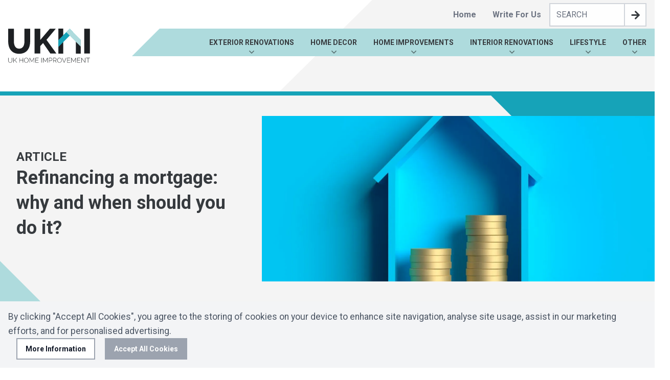

--- FILE ---
content_type: text/html; charset=UTF-8
request_url: https://www.ukhomeimprovement.co.uk/blog/other/mortgage/refinancing-a-mortgage-why-and-when-should-you-do-it/
body_size: 23104
content:
<!DOCTYPE html>
<html lang="en-GB">

	<head>
		<meta charset="UTF-8">
		<meta http-equiv="X-UA-Compatible" content="IE=edge">
		<meta
		name="viewport" content="width=device-width, initial-scale=1">

		<link href="https://fonts.googleapis.com/css2?family=Roboto:wght@300;400;700&display=swap" rel="stylesheet">

					<style>
				/*! tailwindcss v2.2.18 | MIT License | https://tailwindcss.com *//*! modern-normalize v1.1.0 | MIT License | https://github.com/sindresorhus/modern-normalize */html{-webkit-text-size-adjust:100%;line-height:1.15;-moz-tab-size:4;-o-tab-size:4;tab-size:4}body{font-family:system-ui,-apple-system,Segoe UI,Roboto,Helvetica,Arial,sans-serif,Apple Color Emoji,Segoe UI Emoji;margin:0}hr{color:inherit;height:0}abbr[title]{-webkit-text-decoration:underline dotted;text-decoration:underline dotted}b,strong{font-weight:bolder}code,kbd,pre,samp{font-family:ui-monospace,SFMono-Regular,Consolas,Liberation Mono,Menlo,monospace;font-size:1em}small{font-size:80%}sub,sup{font-size:75%;line-height:0;position:relative;vertical-align:baseline}sub{bottom:-.25em}sup{top:-.5em}table{border-color:inherit;text-indent:0}button,input,optgroup,select,textarea{font-family:inherit;font-size:100%;line-height:1.15;margin:0}button,select{text-transform:none}[type=button],[type=reset],[type=submit],button{-webkit-appearance:button}::-moz-focus-inner{border-style:none;padding:0}:-moz-focusring{outline:1px dotted ButtonText}:-moz-ui-invalid{box-shadow:none}legend{padding:0}progress{vertical-align:baseline}::-webkit-inner-spin-button,::-webkit-outer-spin-button{height:auto}[type=search]{-webkit-appearance:textfield;outline-offset:-2px}::-webkit-search-decoration{-webkit-appearance:none}::-webkit-file-upload-button{-webkit-appearance:button;font:inherit}summary{display:list-item}blockquote,dd,dl,figure,h1,h2,h3,h4,h5,h6,hr,p,pre{margin:0}button{background-color:transparent;background-image:none}fieldset,ol,ul{margin:0;padding:0}ol,ul{list-style:none}html{font-family:Roboto,sans-serif;line-height:1.5}body{font-family:inherit;line-height:inherit}*,:after,:before{border:0 solid;box-sizing:border-box}hr{border-top-width:1px}img{border-style:solid}textarea{resize:vertical}input::-moz-placeholder,textarea::-moz-placeholder{color:#9ca3af}input:-ms-input-placeholder,textarea:-ms-input-placeholder{color:#9ca3af}input::placeholder,textarea::placeholder{color:#9ca3af}[role=button],button{cursor:pointer}:-moz-focusring{outline:auto}table{border-collapse:collapse}h1,h2,h3,h4,h5,h6{font-size:inherit;font-weight:inherit}a{color:inherit;text-decoration:inherit}button,input,optgroup,select,textarea{color:inherit;line-height:inherit;padding:0}code,kbd,pre,samp{font-family:ui-monospace,SFMono-Regular,Menlo,Monaco,Consolas,Liberation Mono,Courier New,monospace}audio,canvas,embed,iframe,img,object,svg,video{display:block;vertical-align:middle}img,video{height:auto;max-width:100%}[hidden]{display:none}*,:after,:before{--tw-translate-x:0;--tw-translate-y:0;--tw-rotate:0;--tw-skew-x:0;--tw-skew-y:0;--tw-scale-x:1;--tw-scale-y:1;--tw-transform:translateX(var(--tw-translate-x)) translateY(var(--tw-translate-y)) rotate(var(--tw-rotate)) skewX(var(--tw-skew-x)) skewY(var(--tw-skew-y)) scaleX(var(--tw-scale-x)) scaleY(var(--tw-scale-y));--tw-border-opacity:1;--tw-ring-offset-shadow:0 0 #0000;--tw-ring-shadow:0 0 #0000;--tw-shadow:0 0 #0000;border-color:rgba(229,231,235,var(--tw-border-opacity))}[multiple],[type=date],[type=datetime-local],[type=email],[type=month],[type=number],[type=password],[type=search],[type=tel],[type=text],[type=time],[type=url],[type=week],select,textarea{-webkit-appearance:none;-moz-appearance:none;appearance:none;background-color:#fff;border-color:#6b7280;border-radius:0;border-width:1px;font-size:1rem;line-height:1.5rem;padding:.5rem .75rem}[multiple]:focus,[type=date]:focus,[type=datetime-local]:focus,[type=email]:focus,[type=month]:focus,[type=number]:focus,[type=password]:focus,[type=search]:focus,[type=tel]:focus,[type=text]:focus,[type=time]:focus,[type=url]:focus,[type=week]:focus,select:focus,textarea:focus{--tw-ring-inset:var(--tw-empty,/*!*/ /*!*/);--tw-ring-offset-width:0px;--tw-ring-offset-color:#fff;--tw-ring-color:#2563eb;--tw-ring-offset-shadow:var(--tw-ring-inset) 0 0 0 var(--tw-ring-offset-width) var(--tw-ring-offset-color);--tw-ring-shadow:var(--tw-ring-inset) 0 0 0 calc(1px + var(--tw-ring-offset-width)) var(--tw-ring-color);border-color:#2563eb;box-shadow:var(--tw-ring-offset-shadow),var(--tw-ring-shadow),var(--tw-shadow,0 0 #0000);outline:2px solid transparent;outline-offset:2px}input::-moz-placeholder,textarea::-moz-placeholder{color:#6b7280;opacity:1}input:-ms-input-placeholder,textarea:-ms-input-placeholder{color:#6b7280;opacity:1}input::placeholder,textarea::placeholder{color:#6b7280;opacity:1}::-webkit-datetime-edit-fields-wrapper{padding:0}::-webkit-date-and-time-value{min-height:1.5em}select{-webkit-print-color-adjust:exact;background-image:url("data:image/svg+xml;charset=utf-8,%3Csvg xmlns='http://www.w3.org/2000/svg' fill='none' viewBox='0 0 20 20'%3E%3Cpath stroke='%236b7280' stroke-linecap='round' stroke-linejoin='round' stroke-width='1.5' d='m6 8 4 4 4-4'/%3E%3C/svg%3E");background-position:right .5rem center;background-repeat:no-repeat;background-size:1.5em 1.5em;color-adjust:exact;padding-right:2.5rem}[multiple]{-webkit-print-color-adjust:unset;background-image:none;background-position:0 0;background-repeat:unset;background-size:initial;color-adjust:unset;padding-right:.75rem}[type=checkbox],[type=radio]{-webkit-print-color-adjust:exact;-webkit-appearance:none;-moz-appearance:none;appearance:none;background-color:#fff;background-origin:border-box;border-color:#6b7280;border-width:1px;color:#2563eb;color-adjust:exact;display:inline-block;flex-shrink:0;height:1rem;padding:0;-webkit-user-select:none;-moz-user-select:none;-ms-user-select:none;user-select:none;vertical-align:middle;width:1rem}[type=checkbox]{border-radius:0}[type=radio]{border-radius:100%}[type=checkbox]:focus,[type=radio]:focus{--tw-ring-inset:var(--tw-empty,/*!*/ /*!*/);--tw-ring-offset-width:2px;--tw-ring-offset-color:#fff;--tw-ring-color:#2563eb;--tw-ring-offset-shadow:var(--tw-ring-inset) 0 0 0 var(--tw-ring-offset-width) var(--tw-ring-offset-color);--tw-ring-shadow:var(--tw-ring-inset) 0 0 0 calc(2px + var(--tw-ring-offset-width)) var(--tw-ring-color);box-shadow:var(--tw-ring-offset-shadow),var(--tw-ring-shadow),var(--tw-shadow,0 0 #0000);outline:2px solid transparent;outline-offset:2px}[type=checkbox]:checked,[type=radio]:checked{background-color:currentColor;background-position:50%;background-repeat:no-repeat;background-size:100% 100%;border-color:transparent}[type=checkbox]:checked{background-image:url("data:image/svg+xml;charset=utf-8,%3Csvg viewBox='0 0 16 16' fill='%23fff' xmlns='http://www.w3.org/2000/svg'%3E%3Cpath d='M12.207 4.793a1 1 0 0 1 0 1.414l-5 5a1 1 0 0 1-1.414 0l-2-2a1 1 0 0 1 1.414-1.414L6.5 9.086l4.293-4.293a1 1 0 0 1 1.414 0z'/%3E%3C/svg%3E")}[type=radio]:checked{background-image:url("data:image/svg+xml;charset=utf-8,%3Csvg viewBox='0 0 16 16' fill='%23fff' xmlns='http://www.w3.org/2000/svg'%3E%3Ccircle cx='8' cy='8' r='3'/%3E%3C/svg%3E")}[type=checkbox]:checked:focus,[type=checkbox]:checked:hover,[type=radio]:checked:focus,[type=radio]:checked:hover{background-color:currentColor;border-color:transparent}[type=checkbox]:indeterminate{background-color:currentColor;background-image:url("data:image/svg+xml;charset=utf-8,%3Csvg xmlns='http://www.w3.org/2000/svg' fill='none' viewBox='0 0 16 16'%3E%3Cpath stroke='%23fff' stroke-linecap='round' stroke-linejoin='round' stroke-width='2' d='M4 8h8'/%3E%3C/svg%3E");background-position:50%;background-repeat:no-repeat;background-size:100% 100%;border-color:transparent}[type=checkbox]:indeterminate:focus,[type=checkbox]:indeterminate:hover{background-color:currentColor;border-color:transparent}[type=file]{background:unset;border-color:inherit;border-radius:0;border-width:0;font-size:unset;line-height:inherit;padding:0}[type=file]:focus{outline:1px auto -webkit-focus-ring-color}body,html{min-height:101%;scroll-behavior:smooth}body{--tw-text-opacity:1;-webkit-font-smoothing:antialiased;-moz-osx-font-smoothing:grayscale;color:rgba(0,0,0,var(--tw-text-opacity));font-family:Roboto,sans-serif;line-height:1.625}#pixel-to-watch{height:1px;left:0;position:absolute;top:300px;width:1px}.container{margin-left:auto;margin-right:auto;max-width:calc(1600px + 2rem);padding-left:1rem;padding-right:1rem;width:100%}a{transition-duration:.15s;transition-duration:.3s;transition-property:background-color,border-color,color,fill,stroke,opacity,box-shadow,transform,filter,-webkit-backdrop-filter;transition-property:background-color,border-color,color,fill,stroke,opacity,box-shadow,transform,filter,backdrop-filter;transition-property:background-color,border-color,color,fill,stroke,opacity,box-shadow,transform,filter,backdrop-filter,-webkit-backdrop-filter;transition-timing-function:cubic-bezier(.4,0,.2,1)}.lazyload,.lazyloading{opacity:0}.lazyloaded{opacity:1;transform:var(--tw-transform);transition-duration:.15s;transition-duration:.3s;transition-property:background-color,border-color,color,fill,stroke,opacity,box-shadow,transform,filter,-webkit-backdrop-filter;transition-property:background-color,border-color,color,fill,stroke,opacity,box-shadow,transform,filter,backdrop-filter;transition-property:background-color,border-color,color,fill,stroke,opacity,box-shadow,transform,filter,backdrop-filter,-webkit-backdrop-filter;transition-timing-function:cubic-bezier(.4,0,.2,1)}.icon{stroke-width:0;stroke:currentColor;fill:currentColor;display:inline-block;height:1em;width:1em}.btn{border-radius:.25rem;padding:.5rem 1rem;transition-duration:.15s;transition-duration:.3s;transition-property:background-color,border-color,color,fill,stroke,opacity,box-shadow,transform,filter,-webkit-backdrop-filter;transition-property:background-color,border-color,color,fill,stroke,opacity,box-shadow,transform,filter,backdrop-filter;transition-property:background-color,border-color,color,fill,stroke,opacity,box-shadow,transform,filter,backdrop-filter,-webkit-backdrop-filter;transition-timing-function:cubic-bezier(.4,0,.2,1)}.btn--primary{--tw-bg-opacity:1;--tw-text-opacity:1;background-color:rgba(174,219,221,var(--tw-bg-opacity));color:rgba(255,255,255,var(--tw-text-opacity))}.btn--primary:hover{--tw-bg-opacity:1;background-color:rgba(22,163,184,var(--tw-bg-opacity))}.btn-outline--white{--tw-border-opacity:1;--tw-text-opacity:1;border-color:rgba(255,255,255,var(--tw-border-opacity));border-width:2px;color:rgba(255,255,255,var(--tw-text-opacity))}.btn-outline--white:hover{--tw-bg-opacity:1;--tw-text-opacity:1;background-color:rgba(255,255,255,var(--tw-bg-opacity));color:rgba(0,0,0,var(--tw-text-opacity))}.btn-outline--black{--tw-border-opacity:1;--tw-text-opacity:1;border-color:rgba(0,0,0,var(--tw-border-opacity));border-width:2px;color:rgba(0,0,0,var(--tw-text-opacity))}.btn-outline--black:hover{--tw-bg-opacity:1;--tw-text-opacity:1;background-color:rgba(0,0,0,var(--tw-bg-opacity));color:rgba(255,255,255,var(--tw-text-opacity))}.wpcf7-form p{--tw-text-opacity:1;color:rgba(54,58,62,var(--tw-text-opacity));padding-top:.5rem}.wpcf7-submit{--tw-bg-opacity:1;--tw-text-opacity:1;background-color:rgba(22,163,184,var(--tw-bg-opacity));border-radius:9999px;color:rgba(255,255,255,var(--tw-text-opacity));display:flex;flex-shrink:0;font-weight:700;padding:.5rem 1.25rem;text-transform:uppercase}.wpcf7-submit:focus,.wpcf7-submit:hover{--tw-text-opacity:1;color:rgba(107,114,128,var(--tw-text-opacity))}.wp-block-gallery ul{list-style:none;margin:0 0 -1.6rem}figure.wp-block-gallery.aligncenter,figure.wp-block-gallery.alignnone{margin-bottom:3rem;margin-top:3rem}figure.wp-block-gallery.alignleft{margin:.3rem 2rem 2rem 0}figure.wp-block-gallery.alignright{margin:.3rem 0 2rem 2rem}figure.wp-block-gallery.alignwide{margin-bottom:4rem;margin-top:4rem}figure.wp-block-gallery.alignfull{margin-bottom:5rem;margin-top:5rem}.wp-block-table,table{border-collapse:collapse;min-width:240px;width:100%}.wp-block-table tfoot,.wp-block-table thead,table tfoot,table thead{text-align:center}.wp-block-table th,table th{font-family:var(--heading--font-family)}.wp-block-table td,.wp-block-table th,table td,table th{border:1px solid;padding:calc(var(--global--spacing-unit)*.5)}.wp-block-table figcaption,table figcaption{color:var(--global--color-primary);font-size:var(--global--font-size-xs)}.wp-block-table.is-style-regular .has-background,.wp-block-table.is-style-stripes .has-background,.wp-block-table.is-style-stripes .has-background tbody tr,.wp-block-table.is-style-stripes .has-background tfoot tr,.wp-block-table.is-style-stripes .has-background thead tr,table.is-style-regular .has-background,table.is-style-stripes .has-background,table.is-style-stripes .has-background tbody tr,table.is-style-stripes .has-background tfoot tr,table.is-style-stripes .has-background thead tr{color:var(--table--has-background-text-color)}.wp-block-table.is-style-stripes,table.is-style-stripes{border-color:var(--table--stripes-border-color)}.wp-block-table.is-style-stripes td,.wp-block-table.is-style-stripes th,table.is-style-stripes td,table.is-style-stripes th{border-width:0}.wp-block-table.is-style-stripes tbody tr:nth-child(odd),table.is-style-stripes tbody tr:nth-child(odd){background-color:var(--table--stripes-background-color)}#wp-notification{--tw-bg-opacity:1;--tw-text-opacity:1;background-color:rgba(243,244,246,var(--tw-bg-opacity));bottom:0;color:rgba(107,114,128,var(--tw-text-opacity));display:none;font-size:.875rem;position:fixed;width:100%;z-index:50}#wp-notification.open{display:block}.wp-notification-container{margin-left:auto;margin-right:auto;padding:1rem;text-align:center}.wp-notification-container p{margin:0}#wp-notification-toggle,.wp-notification-container a{--tw-border-opacity:1;--tw-bg-opacity:1;--tw-text-opacity:1;background-color:rgba(255,255,255,var(--tw-bg-opacity));border-color:rgba(156,163,175,var(--tw-border-opacity));border-width:2px;color:rgba(17,24,39,var(--tw-text-opacity));display:block;font-weight:700;margin-top:1rem;padding:.5rem 1rem;text-decoration:none;transition-duration:.15s;transition-property:background-color,border-color,color,fill,stroke,opacity,box-shadow,transform,filter,-webkit-backdrop-filter;transition-property:background-color,border-color,color,fill,stroke,opacity,box-shadow,transform,filter,backdrop-filter;transition-property:background-color,border-color,color,fill,stroke,opacity,box-shadow,transform,filter,backdrop-filter,-webkit-backdrop-filter;transition-timing-function:cubic-bezier(.4,0,.2,1)}#wp-notification-toggle:hover,.wp-notification-container a:hover{--tw-bg-opacity:1;background-color:rgba(255,255,255,var(--tw-bg-opacity))}#wp-notification-toggle{--tw-bg-opacity:1;--tw-text-opacity:1;background-color:rgba(156,163,175,var(--tw-bg-opacity));color:rgba(255,255,255,var(--tw-text-opacity));cursor:pointer}#wp-notification-toggle:hover{--tw-border-opacity:1;--tw-bg-opacity:1;background-color:rgba(17,24,39,var(--tw-bg-opacity));border-color:rgba(17,24,39,var(--tw-border-opacity))}.wp-notification-container a:hover{text-decoration:none}#wp-notification-toggle:hover{opacity:.75}@media (min-width:768px){.wp-notification-container{align-items:center;display:flex;flex-wrap:wrap;justify-content:space-between;text-align:left;width:100%}#wp-notification-toggle,.wp-notification-container a{display:inline-block;margin-left:1rem;margin-top:0}}@media (min-width:1024px){.menu-primary li,.menu-secondary li{position:relative}.menu-primary li:focus-within>.sub-menu,.menu-secondary li:focus-within>.sub-menu{display:block}.menu-primary li:focus-within>.sub-menu,.menu-secondary li:focus-within>.sub-menu{opacity:1}.menu-primary a:hover+.sub-menu,.menu-secondary a:hover+.sub-menu{display:block;opacity:1}.menu-primary .icon-angle-down,.menu-secondary .icon-angle-down{--tw-translate-x:-50%;--tw-text-opacity:1;bottom:0;color:rgba(0,0,0,var(--tw-text-opacity));height:1rem;left:50%;opacity:.5;position:absolute;transform:var(--tw-transform);width:1rem}.menu-primary .current-menu-item>a,.menu-primary .current-menu-parent>a,.menu-secondary .current-menu-item>a,.menu-secondary .current-menu-parent>a{--tw-text-opacity:1;color:rgba(22,163,184,var(--tw-text-opacity))}.sub-menu{--tw-translate-x:-50%;--tw-bg-opacity:1;--tw-shadow:0 10px 15px -3px rgba(0,0,0,0.1),0 4px 6px -2px rgba(0,0,0,0.05);background-color:rgba(255,255,255,var(--tw-bg-opacity));box-shadow:var(--tw-ring-offset-shadow,0 0 #0000),var(--tw-ring-shadow,0 0 #0000),var(--tw-shadow);display:none;left:50%;opacity:0;position:absolute;transform:var(--tw-transform);z-index:40}.sub-menu:focus-within{visibility:visible}.sub-menu:focus-within{display:block}.sub-menu:focus-within{opacity:1}.sub-menu{width:250px}.sub-menu:hover{display:block;opacity:1;visibility:visible}}form input[type=checkbox],form input[type=date],form input[type=datetime-local],form input[type=email],form input[type=month],form input[type=number],form input[type=password],form input[type=radio],form input[type=search],form input[type=tel],form input[type=text],form input[type=time],form input[type=url],form input[type=week],form select,form select[multiple],form textarea{--tw-border-opacity:1;--tw-shadow:0 1px 2px 0 rgba(0,0,0,0.05);border-color:rgba(209,213,219,var(--tw-border-opacity));border-radius:.25rem;box-shadow:var(--tw-ring-offset-shadow,0 0 #0000),var(--tw-ring-shadow,0 0 #0000),var(--tw-shadow)}form .searchform{border:2px solid #cacaca}form #searchbox{border:none;border-radius:0}form #searchsubmit{background-color:#fff;background-image:url(/wp-content/themes/uk-home-improvement-gutenberg/_assets/images/arrow-r.svg);background-position:50%;background-repeat:no-repeat;background-size:23px 23px;height:42px}form textarea{height:8rem}.mob-nav{background:#f3f4f6;bottom:0;display:block!important;height:100%;position:fixed;right:0;top:0;transform:translateX(101%);transition-duration:.3s;transition:.4s;width:80%;z-index:99999999}.mob-nav:before{--tw-border-opacity:1;background:#aedbdd;border-bottom:1px solid #e5e7eb;border-top-color:rgba(22,163,184,var(--tw-border-opacity));border-top-width:4px;color:#363a3e;content:"MENU";display:block;font-size:1.125rem;font-weight:700;padding:1rem;text-align:center;width:100%}.mob-nav--active{--tw-translate-x:0px;box-shadow:-10px 0 30px rgba(#000,.2);transform:var(--tw-transform)}.mob-nav li{float:left;list-style-type:none;width:100%}.mob-nav a,.mob-nav li{position:relative}.mob-nav a{background-color:transparent;border-bottom:1px solid #e5e7eb;color:#1f2937;float:left;font-size:1.1rem;padding:1rem;padding-left:1.5rem;padding-right:4rem;width:100%}.mob-nav a,.mob-nav a:hover{text-decoration:none}.mob-nav a>.icon,.mob-nav br{display:none}.mob-nav .current-menu-ancestor>a,.mob-nav .current-menu-item>a,.mob-nav .current-menu-parent>a{background-color:#16a3b8;color:#fff}.mob-nav .current-menu-ancestor>a+.sub-arrow,.mob-nav .current-menu-item>a+.sub-arrow,.mob-nav .current-menu-parent>a+.sub-arrow{color:#fff}.mob-nav .sub-arrow{background-color:transparent;border-left:1px solid #e5e7eb;color:#1f2937;cursor:pointer;padding-bottom:14px;padding-left:0;padding-right:0;padding-top:14px;position:absolute;right:0;text-align:center;top:0;width:45px;z-index:10}.mob-nav .sub-arrow .icon{display:none}.mob-nav .sub-arrow .icon.active{display:inline-block}.mob-nav a.active{background:#16a3b8;color:#fff}.mob-nav a.active+.sub-arrow{border-color:#e5e7eb;color:#fff}.mob-nav .sub-menu{display:none;float:left;width:100%}.mob-nav .sub-menu li{padding-left:1.5rem}.mob-nav .scroll-container{-webkit-overflow-scrolling:touch;height:calc(100vh - 64px);left:0;overflow-y:scroll;padding-bottom:100px;position:absolute;top:64px;width:100%}.mob-nav .scroll-container::-webkit-scrollbar{display:none}.mob-nav-close{--tw-translate-x:-100%;background-color:#16a3b8;bottom:40%;display:none;height:3rem;left:0;position:fixed;transform:var(--tw-transform);width:3rem}.mob-nav-close .icon{color:#fff;font-size:2.25rem;margin:auto}.mob-nav--active .mob-nav-close{display:flex}.mob-nav-underlay{background-color:rgba(#000,.4);bottom:0;display:block!important;height:100%;left:0;opacity:0;position:fixed;right:0;top:0;transition:.3s;visibility:hidden;width:100%;z-index:999999}.mob-nav-underlay.mob-nav--active{opacity:1;visibility:visible}@font-face{font-display:swap;font-family:Source Sans Pro;font-style:normal;font-weight:300;src:url(/wp-content/themes/adtrak-tailwind-twig-timber/_resources/fonts/SourceSansPro-Regular.ttf) format("truetype")}@font-face{font-display:swap;font-family:Source Sans Pro;font-style:bold;font-weight:700;src:url(/wp-content/themes/adtrak-tailwind-twig-timber/_resources/fonts/SourceSansPro-Bold.ttf) format("truetype")}.h1,.h1xl,.h2,.h3,.h4,.h5,.h6,h1,h2,h3,h4,h5,h6{--tw-text-opacity:1;color:rgba(54,58,62,var(--tw-text-opacity));font-weight:700;line-height:1.375;margin-bottom:1rem}.h1xl{font-size:2.25rem}.h1,h1{font-size:1.875rem}.h2,h2{font-size:1.5rem}.h3,h3{font-size:1.25rem}p{--tw-text-opacity:1;color:rgba(75,85,99,var(--tw-text-opacity));font-size:1.1rem}.copy .h1,.copy .h1xl,.copy .h2,.copy .h3,.copy .h4,.copy .h5,.copy .h6,.copy h1,.copy h2,.copy h3,.copy h4,.copy h5,.copy h6{--tw-text-opacity:1;color:rgba(54,58,62,var(--tw-text-opacity));font-weight:700;line-height:1.375;margin-bottom:.5rem}.copy>p{--tw-text-opacity:1;color:rgba(75,85,99,var(--tw-text-opacity));line-height:1.625;margin-bottom:1.5rem}.copy a{--tw-text-opacity:1;color:rgba(22,163,184,var(--tw-text-opacity));display:inline-block}.copy a:hover{text-decoration:underline}.copy figure{padding-bottom:1.5rem;padding-top:1.5rem}.copy ol,.copy ul{margin-bottom:2rem;padding-left:1rem}.copy ol li,.copy ul li{line-height:1.625;margin-bottom:.5rem}.copy ul li{list-style-type:disc}.copy ol li{list-style-type:decimal}.copy blockquote{--tw-bg-opacity:1;background-color:rgba(243,244,246,var(--tw-bg-opacity));margin-bottom:2rem;padding:1rem}@media (min-width:768px){.copy img{width:auto}.copy .alignleft{float:left;margin-bottom:.25rem;margin-right:.25rem;margin-top:.25rem}.copy .aligncenter{float:none;margin-bottom:0;margin-left:auto;margin-right:auto;margin-top:0}.copy .alignright{float:right;margin-bottom:.25rem;margin-left:.25rem;margin-top:.25rem}}@-webkit-keyframes fadeIn{0%{opacity:0}0%{transform:translateY(30px)}to{opacity:1}to{transform:translateY(0)}}@keyframes fadeIn{0%{opacity:0}0%{transform:translateY(30px)}to{opacity:1}to{transform:translateY(0)}}@-webkit-keyframes fade{0%{opacity:0}to{opacity:1}}@keyframes fade{0%{opacity:0}to{opacity:1}}@-webkit-keyframes fadeSubtle{0%{opacity:0}to{opacity:1}}@keyframes fadeSubtle{0%{opacity:0}to{opacity:1}}.animate{-webkit-animation-duration:1s;animation-duration:1s;-webkit-animation-fill-mode:forwards;animation-fill-mode:forwards}.animate,.animate-quick{opacity:0;transition-duration:.15s;transition-property:all;transition-timing-function:cubic-bezier(.4,0,.2,1)}.animate-quick{-webkit-animation-duration:.5s;animation-duration:.5s;-webkit-animation-fill-mode:forwards;animation-fill-mode:forwards}.animate-fade{opacity:0}.delay-1{-webkit-animation-delay:.1s;animation-delay:.1s}.delay-2{-webkit-animation-delay:.2s;animation-delay:.2s}.delay-3{-webkit-animation-delay:.3s;animation-delay:.3s}.delay-4{-webkit-animation-delay:.4s;animation-delay:.4s}.delay-5{-webkit-animation-delay:.5s;animation-delay:.5s}.delay-6{-webkit-animation-delay:.6s;animation-delay:.6s}.delay-7{-webkit-animation-delay:.7s;animation-delay:.7s}.delay-8{-webkit-animation-delay:.8s;animation-delay:.8s}.delay-9{-webkit-animation-delay:.9s;animation-delay:.9s}.delay-10{-webkit-animation-delay:1s;animation-delay:1s}.delay-11{-webkit-animation-delay:1.1s;animation-delay:1.1s}.delay-12{-webkit-animation-delay:1.2s;animation-delay:1.2s}.delay-13{-webkit-animation-delay:1.3s;animation-delay:1.3s;-webkit-animation-delay:1.4s;animation-delay:1.4s}.delay-15{-webkit-animation-delay:1.5s;animation-delay:1.5s}.fadeIn{-webkit-animation-name:fadeIn;animation-name:fadeIn}.fade{-webkit-animation-name:fade;animation-name:fade}.fadeSubtle{-webkit-animation-name:fadeSubtle;animation-name:fadeSubtle}.embla{position:relative}.embla__viewport{overflow:hidden;width:100%}.embla__viewport.is-draggable{cursor:move;cursor:-webkit-grab;cursor:grab}.embla__viewport.is-dragging{cursor:-webkit-grabbing;cursor:grabbing}.embla__container{display:flex;margin-left:1rem;will-change:transform}.embla__slide{counter-increment:embla;flex:0 0 100%;padding-left:1rem;position:relative;width:100%}@media (min-width:768px){.embla__slide{flex:0 0 50%}}@media (min-width:1024px){.embla__slide{flex:0 0 33%}}.embla__slide__inner{background-color:#282c34;border-radius:.5rem;font-size:5rem;min-height:200px;padding-bottom:46%;position:relative}.embla__slide__inner:before{color:#fff;content:counter(embla);font-weight:300;left:50%;line-height:1;position:absolute;top:50%;transform:translate(-50%,-50%)}.embla__button{align-items:center;justify-content:center;padding:0;position:absolute;z-index:1}.embla__button:not(:disabled){cursor:pointer}.embla__button:disabled{opacity:.25}.embla__button--prev{right:45px}.embla__button--next{right:5px}.embla__dots{display:flex;justify-content:center;left:0;list-style:none;margin-top:2.5rem;padding-left:0;position:absolute;right:0;top:100%}.embla__dot{align-items:center;background-color:transparent;border:0;border-radius:9999px;cursor:pointer;display:flex;height:1rem;margin-left:.3rem;margin-right:.3rem;padding:0;position:relative;width:1rem}.sr-only{clip:rect(0,0,0,0);border-width:0;height:1px;margin:-1px;overflow:hidden;padding:0;position:absolute;white-space:nowrap;width:1px}.fixed{position:fixed}.absolute{position:absolute}.relative{position:relative}.sticky{position:-webkit-sticky;position:sticky}.top-\[20px\]{top:20px}.top-0{top:0}.top-1\/2{top:50%}.left-0{left:0}.right-0{right:0}.bottom-0{bottom:0}.top-12{top:3rem}.right-4{right:1rem}.top-full{top:100%}.bottom-2{bottom:.5rem}.right-2{right:.5rem}.z-20{z-index:20}.z-10{z-index:10}.z-50{z-index:50}.z-30{z-index:30}.my-8{margin-bottom:2rem;margin-top:2rem}.mx-auto{margin-left:auto;margin-right:auto}.mx-1{margin-left:.25rem;margin-right:.25rem}.mb-4{margin-bottom:1rem}.mt-8{margin-top:2rem}.mb-12{margin-bottom:3rem}.mb-6{margin-bottom:1.5rem}.mt-4{margin-top:1rem}.mr-3{margin-right:.75rem}.mb-2{margin-bottom:.5rem}.ml-2{margin-left:.5rem}.mt-5{margin-top:1.25rem}.mb-0{margin-bottom:0}.mr-4{margin-right:1rem}.mb-5{margin-bottom:1.25rem}.mb-1{margin-bottom:.25rem}.mt-2{margin-top:.5rem}.mt-3{margin-top:.75rem}.-mb-20{margin-bottom:-5rem}.ml-4{margin-left:1rem}.mt-1{margin-top:.25rem}.ml-1{margin-left:.25rem}.block{display:block}.flex{display:flex}.grid{display:grid}.hidden{display:none}.h-full{height:100%}.h-auto{height:auto}.h-8{height:2rem}.max-h-full{max-height:100%}.max-h-16{max-height:4rem}.w-full{width:100%}.w-8{width:2rem}.w-\[1000px\]{width:1000px}.w-\[214px\]{width:214px}.w-\[42px\]{width:42px}.w-36{width:9rem}.w-1\/2{width:50%}.max-w-52{max-width:13rem}.max-w-40{max-width:10rem}.flex-shrink-0{flex-shrink:0}.flex-grow{flex-grow:1}.-translate-y-1\/2{--tw-translate-y:-50%}.-translate-y-1\/2,.transform{transform:var(--tw-transform)}.resize{resize:both}.grid-cols-1{grid-template-columns:repeat(1,minmax(0,1fr))}.flex-col{flex-direction:column}.flex-col-reverse{flex-direction:column-reverse}.flex-wrap{flex-wrap:wrap}.flex-nowrap{flex-wrap:nowrap}.place-content-start{place-content:start}.content-center{align-content:center}.items-start{align-items:flex-start}.items-center{align-items:center}.items-stretch{align-items:stretch}.justify-start{justify-content:flex-start}.justify-end{justify-content:flex-end}.justify-center{justify-content:center}.justify-between{justify-content:space-between}.gap-2{gap:.5rem}.gap-6{gap:1.5rem}.gap-8{gap:2rem}.gap-4{gap:1rem}.self-center{align-self:center}.overflow-hidden{overflow:hidden}.overflow-visible{overflow:visible}.rounded-full{border-radius:9999px}.rounded{border-radius:.25rem}.rounded-xl{border-radius:.75rem}.border{border-width:1px}.border-2{border-width:2px}.border-l-2{border-left-width:2px}.border-b-4{border-bottom-width:4px}.border-gray-300{--tw-border-opacity:1;border-color:rgba(209,213,219,var(--tw-border-opacity))}.border-b-primary-dark{--tw-border-opacity:1;border-bottom-color:rgba(22,163,184,var(--tw-border-opacity))}.bg-secondary-light{--tw-bg-opacity:1;background-color:rgba(244,244,244,var(--tw-bg-opacity))}.bg-primary-light{--tw-bg-opacity:1;background-color:rgba(174,219,221,var(--tw-bg-opacity))}.bg-white{--tw-bg-opacity:1;background-color:rgba(255,255,255,var(--tw-bg-opacity))}.bg-primary{--tw-bg-opacity:1;background-color:rgba(174,219,221,var(--tw-bg-opacity))}.bg-primary-dark{--tw-bg-opacity:1;background-color:rgba(22,163,184,var(--tw-bg-opacity))}.bg-gray-500{--tw-bg-opacity:1;background-color:rgba(107,114,128,var(--tw-bg-opacity))}.bg-secondary{--tw-bg-opacity:1;background-color:rgba(54,58,62,var(--tw-bg-opacity))}.bg-gray-100{--tw-bg-opacity:1;background-color:rgba(243,244,246,var(--tw-bg-opacity))}.object-cover{-o-object-fit:cover;object-fit:cover}.object-center{-o-object-position:center;object-position:center}.p-4{padding:1rem}.p-6{padding:1.5rem}.p-8{padding:2rem}.p-2{padding:.5rem}.px-6{padding-left:1.5rem;padding-right:1.5rem}.py-10{padding-bottom:2.5rem;padding-top:2.5rem}.py-6{padding-bottom:1.5rem;padding-top:1.5rem}.py-8{padding-bottom:2rem;padding-top:2rem}.px-5{padding-left:1.25rem;padding-right:1.25rem}.py-2{padding-bottom:.5rem;padding-top:.5rem}.py-3{padding-bottom:.75rem;padding-top:.75rem}.px-2{padding-left:.5rem;padding-right:.5rem}.py-1{padding-bottom:.25rem;padding-top:.25rem}.px-3{padding-left:.75rem;padding-right:.75rem}.px-4{padding-left:1rem;padding-right:1rem}.pt-10{padding-top:2.5rem}.pb-4{padding-bottom:1rem}.pb-10{padding-bottom:2.5rem}.pb-3{padding-bottom:.75rem}.pt-6{padding-top:1.5rem}.pb-6{padding-bottom:1.5rem}.pl-6{padding-left:1.5rem}.pb-0{padding-bottom:0}.pr-0{padding-right:0}.pb-8{padding-bottom:2rem}.pt-9{padding-top:2.25rem}.pl-24{padding-left:6rem}.text-center{text-align:center}.text-sm{font-size:.875rem}.text-lg{font-size:1.125rem}.text-xl{font-size:1.25rem}.font-bold{font-weight:700}.uppercase{text-transform:uppercase}.leading-tight{line-height:1.25}.tracking-wider{letter-spacing:.05em}.text-white{--tw-text-opacity:1;color:rgba(255,255,255,var(--tw-text-opacity))}.text-black{--tw-text-opacity:1;color:rgba(0,0,0,var(--tw-text-opacity))}.text-secondary{--tw-text-opacity:1;color:rgba(54,58,62,var(--tw-text-opacity))}.text-gray-600{--tw-text-opacity:1;color:rgba(75,85,99,var(--tw-text-opacity))}.text-primary-dark{--tw-text-opacity:1;color:rgba(22,163,184,var(--tw-text-opacity))}.text-gray-500{--tw-text-opacity:1;color:rgba(107,114,128,var(--tw-text-opacity))}.text-gray-400{--tw-text-opacity:1;color:rgba(156,163,175,var(--tw-text-opacity))}.no-underline{text-decoration:none}.opacity-0{opacity:0}.transition-all{transition-duration:.15s;transition-property:all;transition-timing-function:cubic-bezier(.4,0,.2,1)}.duration-1000{transition-duration:1s}@media (min-width:1600px){.container-t{margin-left:calc(50% - 800px);width:calc(50% + 800px)}}.header-shape{display:none}@media (min-width:1025px){.header-shape{bottom:0;display:block;position:absolute;right:-30px}}.skew-left{border-right:120px solid transparent;border-top:120px solid #fff}.skew-left,.triangle-left{height:0;left:0;position:absolute;top:0;width:0}.triangle-left{border-right:250px solid transparent;border-top:250px solid #aedbdd;z-index:10}.triangle-left-bottom{border-bottom:120px solid #aedbdd;border-right:120px solid transparent;bottom:0;left:0}.triangle-left-bottom,.triangle-right-top{height:0;position:absolute;width:0;z-index:10}.triangle-right-top{border-left:320px solid transparent}.triangle-left-top,.triangle-right-top{border-top:320px solid #16a3b8;right:0;top:0}.triangle-left-top{border-right:320px solid transparent;height:0;position:absolute;width:0;z-index:10}@media (min-width:768px){.rectangle-top{height:15px;width:120px}.rectangle-left,.rectangle-top{background:#aedbdd;left:0;position:absolute;top:0}.rectangle-left{height:120px;width:15px}}.card-arrow{border-bottom:60px solid #16a3b8;border-left:60px solid transparent;bottom:0;height:0;position:absolute;right:0;width:0}@media (min-width:1000px){.triangle-right-bottom{border-bottom:390px solid #16a3b8;border-left:390px solid transparent;bottom:0;height:0;position:absolute;right:0;width:0}}.btn.load-more{--tw-bg-opacity:1;--tw-text-opacity:1;background-color:rgba(22,163,184,var(--tw-bg-opacity));border-radius:9999px;color:rgba(255,255,255,var(--tw-text-opacity));font-weight:900;padding-left:1.5rem;padding-right:1.5rem;text-transform:uppercase}.white-bg-top:before{background:#fff;content:"";height:80px;left:0;position:absolute;top:0;width:100%}.grid-parent{display:grid;gap:1.5rem;margin-bottom:1.5rem}@media (min-width:768px){.grid-parent{grid-template-columns:repeat(2,minmax(0,1fr))}}@media (min-width:1024px){.grid-parent{grid-template-columns:repeat(3,minmax(0,1fr))}}.hover\:bg-primary:hover{--tw-bg-opacity:1;background-color:rgba(174,219,221,var(--tw-bg-opacity))}.hover\:bg-gray-600:hover{--tw-bg-opacity:1;background-color:rgba(75,85,99,var(--tw-bg-opacity))}.hover\:text-gray-500:hover{--tw-text-opacity:1;color:rgba(107,114,128,var(--tw-text-opacity))}.hover\:text-white:hover{--tw-text-opacity:1;color:rgba(255,255,255,var(--tw-text-opacity))}.hover\:text-black:hover{--tw-text-opacity:1;color:rgba(0,0,0,var(--tw-text-opacity))}.focus\:bg-gray-200:focus{--tw-bg-opacity:1;background-color:rgba(229,231,235,var(--tw-bg-opacity))}.focus\:text-gray-500:focus{--tw-text-opacity:1;color:rgba(107,114,128,var(--tw-text-opacity))}.focus\:text-black:focus{--tw-text-opacity:1;color:rgba(0,0,0,var(--tw-text-opacity))}@media (min-width:768px){.md\:absolute{position:absolute}.md\:top-0{top:0}.md\:right-0{right:0}.md\:mx-0{margin-left:0;margin-right:0}.md\:mb-8{margin-bottom:2rem}.md\:mb-0{margin-bottom:0}.md\:mr-2{margin-right:.5rem}.md\:mr-4{margin-right:1rem}.md\:block{display:block}.md\:w-9\/12{width:75%}.md\:w-5\/12{width:41.666667%}.md\:w-7\/12{width:58.333333%}.md\:w-auto{width:auto}.md\:flex-nowrap{flex-wrap:nowrap}.md\:p-8{padding:2rem}.md\:py-4{padding-bottom:1rem;padding-top:1rem}.md\:py-8{padding-bottom:2rem;padding-top:2rem}.md\:py-10{padding-bottom:2.5rem;padding-top:2.5rem}.md\:pr-16{padding-right:4rem}.md\:pb-0{padding-bottom:0}.md\:pt-10{padding-top:2.5rem}.md\:pl-4{padding-left:1rem}.md\:text-xl{font-size:1.25rem}}@media (min-width:1024px){.lg\:my-16{margin-bottom:4rem;margin-top:4rem}.lg\:mx-0{margin-left:0;margin-right:0}.lg\:-mt-28{margin-top:-7rem}.lg\:mb-0{margin-bottom:0}.lg\:mt-0{margin-top:0}.lg\:block{display:block}.lg\:inline-block{display:inline-block}.lg\:flex{display:flex}.lg\:hidden{display:none}.lg\:w-6\/12{width:50%}.lg\:w-4\/12{width:33.333333%}.lg\:w-8\/12{width:66.666667%}.lg\:w-1\/3{width:33.333333%}.lg\:w-auto{width:auto}.lg\:w-2\/3{width:66.666667%}.lg\:w-64{width:16rem}.lg\:flex-row{flex-direction:row}.lg\:flex-nowrap{flex-wrap:nowrap}.lg\:justify-start{justify-content:flex-start}.lg\:justify-around{justify-content:space-around}.lg\:justify-items-end{justify-items:end}.lg\:space-x-12>:not([hidden])~:not([hidden]){--tw-space-x-reverse:0;margin-left:calc(3rem*(1 - var(--tw-space-x-reverse)));margin-right:calc(3rem*var(--tw-space-x-reverse))}.lg\:border-b-8{border-bottom-width:8px}.lg\:border-primary-dark{--tw-border-opacity:1;border-color:rgba(22,163,184,var(--tw-border-opacity))}.lg\:py-12{padding-bottom:3rem;padding-top:3rem}.lg\:py-16{padding-bottom:4rem;padding-top:4rem}.lg\:px-4{padding-left:1rem;padding-right:1rem}.lg\:py-6{padding-bottom:1.5rem;padding-top:1.5rem}.lg\:px-0{padding-left:0;padding-right:0}.lg\:px-6{padding-left:1.5rem;padding-right:1.5rem}.lg\:py-4{padding-bottom:1rem;padding-top:1rem}.lg\:pr-6{padding-right:1.5rem}.lg\:pb-3{padding-bottom:.75rem}.lg\:pl-3{padding-left:.75rem}.lg\:pb-2{padding-bottom:.5rem}.lg\:pb-28{padding-bottom:7rem}.lg\:pb-36{padding-bottom:9rem}.lg\:pr-5{padding-right:1.25rem}.lg\:pt-10{padding-top:2.5rem}.lg\:pb-10{padding-bottom:2.5rem}.lg\:pr-16{padding-right:4rem}.lg\:text-left{text-align:left}}@media (min-width:1280px){.xl\:w-2\/5{width:40%}.xl\:w-3\/5{width:60%}}@media (min-width:2200px){.\35xl\:right-\[-200px\]{right:-200px}}</style>
		
		<!-- Global site tag (gtag.js) - Google Analytics -->
<script async src="https://www.googletagmanager.com/gtag/js?id=UA-19256483-1"></script>
<script>
  window.dataLayer = window.dataLayer || [];
  function gtag(){dataLayer.push(arguments);}
  gtag('js', new Date());

  gtag('config', 'UA-19256483-1');
</script>

		

		<meta name='robots' content='index, follow, max-image-preview:large, max-snippet:-1, max-video-preview:-1' />

	<!-- This site is optimized with the Yoast SEO plugin v19.3 - https://yoast.com/wordpress/plugins/seo/ -->
	<title>Refinancing a mortgage: Why and when should you do it? | UK Home Improvement</title>
	<meta name="description" content="If you&#039;re looking to save money, improve your home or invest refinancing a mortgage is a great option, but why and when should you do it?" />
	<link rel="canonical" href="https://www.ukhomeimprovement.co.uk/blog/other/mortgage/refinancing-a-mortgage-why-and-when-should-you-do-it/" />
	<meta property="og:locale" content="en_GB" />
	<meta property="og:type" content="article" />
	<meta property="og:title" content="Refinancing a mortgage: Why and when should you do it? | UK Home Improvement" />
	<meta property="og:description" content="If you&#039;re looking to save money, improve your home or invest refinancing a mortgage is a great option, but why and when should you do it?" />
	<meta property="og:url" content="https://www.ukhomeimprovement.co.uk/blog/other/mortgage/refinancing-a-mortgage-why-and-when-should-you-do-it/" />
	<meta property="og:site_name" content="UK Home Improvement" />
	<meta property="article:published_time" content="2023-01-26T20:46:19+00:00" />
	<meta property="article:modified_time" content="2025-05-14T20:08:53+00:00" />
	<meta property="og:image" content="https://www.ukhomeimprovement.co.uk/wp-content/uploads/2023/01/uk-home-improvement_Refinancing-a-mortgage-Why-and-when-should-you-do-it-.jpg" />
	<meta property="og:image:width" content="1250" />
	<meta property="og:image:height" content="750" />
	<meta property="og:image:type" content="image/jpeg" />
	<meta name="author" content="UK Home Improvement Team" />
	<meta name="twitter:card" content="summary_large_image" />
	<meta name="twitter:label1" content="Written by" />
	<meta name="twitter:data1" content="UK Home Improvement Team" />
	<meta name="twitter:label2" content="Estimated reading time" />
	<meta name="twitter:data2" content="7 minutes" />
	<script type="application/ld+json" class="yoast-schema-graph">{"@context":"https://schema.org","@graph":[{"@type":"WebSite","@id":"https://www.ukhomeimprovement.co.uk/#website","url":"https://www.ukhomeimprovement.co.uk/","name":"UK Home Improvement","description":"Improve your home with info &amp; ideas from around the web","potentialAction":[{"@type":"SearchAction","target":{"@type":"EntryPoint","urlTemplate":"https://www.ukhomeimprovement.co.uk/?s={search_term_string}"},"query-input":"required name=search_term_string"}],"inLanguage":"en-GB"},{"@type":"ImageObject","inLanguage":"en-GB","@id":"https://www.ukhomeimprovement.co.uk/blog/other/mortgage/refinancing-a-mortgage-why-and-when-should-you-do-it/#primaryimage","url":"https://www.ukhomeimprovement.co.uk/wp-content/uploads/2023/01/uk-home-improvement_Refinancing-a-mortgage-Why-and-when-should-you-do-it-.jpg","contentUrl":"https://www.ukhomeimprovement.co.uk/wp-content/uploads/2023/01/uk-home-improvement_Refinancing-a-mortgage-Why-and-when-should-you-do-it-.jpg","width":1250,"height":750,"caption":"uk-home-improvement_Refinancing-a-mortgage-Why-and-when-should-you-do-it-"},{"@type":"WebPage","@id":"https://www.ukhomeimprovement.co.uk/blog/other/mortgage/refinancing-a-mortgage-why-and-when-should-you-do-it/","url":"https://www.ukhomeimprovement.co.uk/blog/other/mortgage/refinancing-a-mortgage-why-and-when-should-you-do-it/","name":"Refinancing a mortgage: Why and when should you do it? | UK Home Improvement","isPartOf":{"@id":"https://www.ukhomeimprovement.co.uk/#website"},"primaryImageOfPage":{"@id":"https://www.ukhomeimprovement.co.uk/blog/other/mortgage/refinancing-a-mortgage-why-and-when-should-you-do-it/#primaryimage"},"datePublished":"2023-01-26T20:46:19+00:00","dateModified":"2025-05-14T20:08:53+00:00","author":{"@id":"https://www.ukhomeimprovement.co.uk/#/schema/person/f88cced1f7fc6d647d8d63ec7ab5b134"},"description":"If you're looking to save money, improve your home or invest refinancing a mortgage is a great option, but why and when should you do it?","breadcrumb":{"@id":"https://www.ukhomeimprovement.co.uk/blog/other/mortgage/refinancing-a-mortgage-why-and-when-should-you-do-it/#breadcrumb"},"inLanguage":"en-GB","potentialAction":[{"@type":"ReadAction","target":["https://www.ukhomeimprovement.co.uk/blog/other/mortgage/refinancing-a-mortgage-why-and-when-should-you-do-it/"]}]},{"@type":"BreadcrumbList","@id":"https://www.ukhomeimprovement.co.uk/blog/other/mortgage/refinancing-a-mortgage-why-and-when-should-you-do-it/#breadcrumb","itemListElement":[{"@type":"ListItem","position":1,"name":"Home","item":"https://www.ukhomeimprovement.co.uk/"},{"@type":"ListItem","position":2,"name":"Refinancing a mortgage: Why and when should you do it?"}]},{"@type":"Person","@id":"https://www.ukhomeimprovement.co.uk/#/schema/person/f88cced1f7fc6d647d8d63ec7ab5b134","name":"UK Home Improvement Team","image":{"@type":"ImageObject","inLanguage":"en-GB","@id":"https://www.ukhomeimprovement.co.uk/#/schema/person/image/","url":"https://secure.gravatar.com/avatar/6a10488abc85e0031bcb5c8c9e0656d5?s=96&d=mm&r=g","contentUrl":"https://secure.gravatar.com/avatar/6a10488abc85e0031bcb5c8c9e0656d5?s=96&d=mm&r=g","caption":"UK Home Improvement Team"},"url":"https://www.ukhomeimprovement.co.uk/blog/author/uk-home-improvement-team/"}]}</script>
	<!-- / Yoast SEO plugin. -->


<link rel='dns-prefetch' href='//s.w.org' />
<style id='global-styles-inline-css' type='text/css'>
body{--wp--preset--color--black: #000000;--wp--preset--color--cyan-bluish-gray: #abb8c3;--wp--preset--color--white: #ffffff;--wp--preset--color--pale-pink: #f78da7;--wp--preset--color--vivid-red: #cf2e2e;--wp--preset--color--luminous-vivid-orange: #ff6900;--wp--preset--color--luminous-vivid-amber: #fcb900;--wp--preset--color--light-green-cyan: #7bdcb5;--wp--preset--color--vivid-green-cyan: #00d084;--wp--preset--color--pale-cyan-blue: #8ed1fc;--wp--preset--color--vivid-cyan-blue: #0693e3;--wp--preset--color--vivid-purple: #9b51e0;--wp--preset--gradient--vivid-cyan-blue-to-vivid-purple: linear-gradient(135deg,rgba(6,147,227,1) 0%,rgb(155,81,224) 100%);--wp--preset--gradient--light-green-cyan-to-vivid-green-cyan: linear-gradient(135deg,rgb(122,220,180) 0%,rgb(0,208,130) 100%);--wp--preset--gradient--luminous-vivid-amber-to-luminous-vivid-orange: linear-gradient(135deg,rgba(252,185,0,1) 0%,rgba(255,105,0,1) 100%);--wp--preset--gradient--luminous-vivid-orange-to-vivid-red: linear-gradient(135deg,rgba(255,105,0,1) 0%,rgb(207,46,46) 100%);--wp--preset--gradient--very-light-gray-to-cyan-bluish-gray: linear-gradient(135deg,rgb(238,238,238) 0%,rgb(169,184,195) 100%);--wp--preset--gradient--cool-to-warm-spectrum: linear-gradient(135deg,rgb(74,234,220) 0%,rgb(151,120,209) 20%,rgb(207,42,186) 40%,rgb(238,44,130) 60%,rgb(251,105,98) 80%,rgb(254,248,76) 100%);--wp--preset--gradient--blush-light-purple: linear-gradient(135deg,rgb(255,206,236) 0%,rgb(152,150,240) 100%);--wp--preset--gradient--blush-bordeaux: linear-gradient(135deg,rgb(254,205,165) 0%,rgb(254,45,45) 50%,rgb(107,0,62) 100%);--wp--preset--gradient--luminous-dusk: linear-gradient(135deg,rgb(255,203,112) 0%,rgb(199,81,192) 50%,rgb(65,88,208) 100%);--wp--preset--gradient--pale-ocean: linear-gradient(135deg,rgb(255,245,203) 0%,rgb(182,227,212) 50%,rgb(51,167,181) 100%);--wp--preset--gradient--electric-grass: linear-gradient(135deg,rgb(202,248,128) 0%,rgb(113,206,126) 100%);--wp--preset--gradient--midnight: linear-gradient(135deg,rgb(2,3,129) 0%,rgb(40,116,252) 100%);--wp--preset--duotone--dark-grayscale: url('#wp-duotone-dark-grayscale');--wp--preset--duotone--grayscale: url('#wp-duotone-grayscale');--wp--preset--duotone--purple-yellow: url('#wp-duotone-purple-yellow');--wp--preset--duotone--blue-red: url('#wp-duotone-blue-red');--wp--preset--duotone--midnight: url('#wp-duotone-midnight');--wp--preset--duotone--magenta-yellow: url('#wp-duotone-magenta-yellow');--wp--preset--duotone--purple-green: url('#wp-duotone-purple-green');--wp--preset--duotone--blue-orange: url('#wp-duotone-blue-orange');--wp--preset--font-size--small: 13px;--wp--preset--font-size--medium: 20px;--wp--preset--font-size--large: 36px;--wp--preset--font-size--x-large: 42px;}.has-black-color{color: var(--wp--preset--color--black) !important;}.has-cyan-bluish-gray-color{color: var(--wp--preset--color--cyan-bluish-gray) !important;}.has-white-color{color: var(--wp--preset--color--white) !important;}.has-pale-pink-color{color: var(--wp--preset--color--pale-pink) !important;}.has-vivid-red-color{color: var(--wp--preset--color--vivid-red) !important;}.has-luminous-vivid-orange-color{color: var(--wp--preset--color--luminous-vivid-orange) !important;}.has-luminous-vivid-amber-color{color: var(--wp--preset--color--luminous-vivid-amber) !important;}.has-light-green-cyan-color{color: var(--wp--preset--color--light-green-cyan) !important;}.has-vivid-green-cyan-color{color: var(--wp--preset--color--vivid-green-cyan) !important;}.has-pale-cyan-blue-color{color: var(--wp--preset--color--pale-cyan-blue) !important;}.has-vivid-cyan-blue-color{color: var(--wp--preset--color--vivid-cyan-blue) !important;}.has-vivid-purple-color{color: var(--wp--preset--color--vivid-purple) !important;}.has-black-background-color{background-color: var(--wp--preset--color--black) !important;}.has-cyan-bluish-gray-background-color{background-color: var(--wp--preset--color--cyan-bluish-gray) !important;}.has-white-background-color{background-color: var(--wp--preset--color--white) !important;}.has-pale-pink-background-color{background-color: var(--wp--preset--color--pale-pink) !important;}.has-vivid-red-background-color{background-color: var(--wp--preset--color--vivid-red) !important;}.has-luminous-vivid-orange-background-color{background-color: var(--wp--preset--color--luminous-vivid-orange) !important;}.has-luminous-vivid-amber-background-color{background-color: var(--wp--preset--color--luminous-vivid-amber) !important;}.has-light-green-cyan-background-color{background-color: var(--wp--preset--color--light-green-cyan) !important;}.has-vivid-green-cyan-background-color{background-color: var(--wp--preset--color--vivid-green-cyan) !important;}.has-pale-cyan-blue-background-color{background-color: var(--wp--preset--color--pale-cyan-blue) !important;}.has-vivid-cyan-blue-background-color{background-color: var(--wp--preset--color--vivid-cyan-blue) !important;}.has-vivid-purple-background-color{background-color: var(--wp--preset--color--vivid-purple) !important;}.has-black-border-color{border-color: var(--wp--preset--color--black) !important;}.has-cyan-bluish-gray-border-color{border-color: var(--wp--preset--color--cyan-bluish-gray) !important;}.has-white-border-color{border-color: var(--wp--preset--color--white) !important;}.has-pale-pink-border-color{border-color: var(--wp--preset--color--pale-pink) !important;}.has-vivid-red-border-color{border-color: var(--wp--preset--color--vivid-red) !important;}.has-luminous-vivid-orange-border-color{border-color: var(--wp--preset--color--luminous-vivid-orange) !important;}.has-luminous-vivid-amber-border-color{border-color: var(--wp--preset--color--luminous-vivid-amber) !important;}.has-light-green-cyan-border-color{border-color: var(--wp--preset--color--light-green-cyan) !important;}.has-vivid-green-cyan-border-color{border-color: var(--wp--preset--color--vivid-green-cyan) !important;}.has-pale-cyan-blue-border-color{border-color: var(--wp--preset--color--pale-cyan-blue) !important;}.has-vivid-cyan-blue-border-color{border-color: var(--wp--preset--color--vivid-cyan-blue) !important;}.has-vivid-purple-border-color{border-color: var(--wp--preset--color--vivid-purple) !important;}.has-vivid-cyan-blue-to-vivid-purple-gradient-background{background: var(--wp--preset--gradient--vivid-cyan-blue-to-vivid-purple) !important;}.has-light-green-cyan-to-vivid-green-cyan-gradient-background{background: var(--wp--preset--gradient--light-green-cyan-to-vivid-green-cyan) !important;}.has-luminous-vivid-amber-to-luminous-vivid-orange-gradient-background{background: var(--wp--preset--gradient--luminous-vivid-amber-to-luminous-vivid-orange) !important;}.has-luminous-vivid-orange-to-vivid-red-gradient-background{background: var(--wp--preset--gradient--luminous-vivid-orange-to-vivid-red) !important;}.has-very-light-gray-to-cyan-bluish-gray-gradient-background{background: var(--wp--preset--gradient--very-light-gray-to-cyan-bluish-gray) !important;}.has-cool-to-warm-spectrum-gradient-background{background: var(--wp--preset--gradient--cool-to-warm-spectrum) !important;}.has-blush-light-purple-gradient-background{background: var(--wp--preset--gradient--blush-light-purple) !important;}.has-blush-bordeaux-gradient-background{background: var(--wp--preset--gradient--blush-bordeaux) !important;}.has-luminous-dusk-gradient-background{background: var(--wp--preset--gradient--luminous-dusk) !important;}.has-pale-ocean-gradient-background{background: var(--wp--preset--gradient--pale-ocean) !important;}.has-electric-grass-gradient-background{background: var(--wp--preset--gradient--electric-grass) !important;}.has-midnight-gradient-background{background: var(--wp--preset--gradient--midnight) !important;}.has-small-font-size{font-size: var(--wp--preset--font-size--small) !important;}.has-medium-font-size{font-size: var(--wp--preset--font-size--medium) !important;}.has-large-font-size{font-size: var(--wp--preset--font-size--large) !important;}.has-x-large-font-size{font-size: var(--wp--preset--font-size--x-large) !important;}
</style>
<link rel="stylesheet" href="https://www.ukhomeimprovement.co.uk/wp-content/plugins/contact-form-7/includes/css/styles.css">
<link rel="icon" href="https://www.ukhomeimprovement.co.uk/wp-content/uploads/2022/07/cropped-fav-150x150.png" sizes="32x32" />
<link rel="icon" href="https://www.ukhomeimprovement.co.uk/wp-content/uploads/2022/07/cropped-fav-300x300.png" sizes="192x192" />
<link rel="apple-touch-icon" href="https://www.ukhomeimprovement.co.uk/wp-content/uploads/2022/07/cropped-fav-300x300.png" />
<meta name="msapplication-TileImage" content="https://www.ukhomeimprovement.co.uk/wp-content/uploads/2022/07/cropped-fav-300x300.png" />


		<script id="mcjs">!function(c,h,i,m,p){m=c.createElement(h),p=c.getElementsByTagName(h)[0],m.async=1,m.src=i,p.parentNode.insertBefore(m,p)}(document,"script","https://chimpstatic.com/mcjs-connected/js/users/9fe89377ece751089212fb3b7/39e4c51cd4f7750b5e5db456c.js");</script>
		
	</head>

	<body>

				
				
									
		<nav class="mob-nav">
			<div class="scroll-container">
				<ul class="">
											<li class="menu-item menu-item-type-taxonomy menu-item-object-category menu-item-8599 menu-item-has-children ">
							<a href="https://www.ukhomeimprovement.co.uk/exterior-renovations/">Exterior Renovations</a>
															<ul class="sub-menu">
																			<li class="menu-item menu-item-type-taxonomy menu-item-object-category menu-item-8600">
											<a href="https://www.ukhomeimprovement.co.uk/exterior-renovations/chimney/">Chimney</a>
										</li>
																			<li class="menu-item menu-item-type-taxonomy menu-item-object-category menu-item-8601">
											<a href="https://www.ukhomeimprovement.co.uk/exterior-renovations/doors/">Doors</a>
										</li>
																			<li class="menu-item menu-item-type-taxonomy menu-item-object-category menu-item-8602">
											<a href="https://www.ukhomeimprovement.co.uk/exterior-renovations/drainage/">Drainage</a>
										</li>
																			<li class="menu-item menu-item-type-taxonomy menu-item-object-category menu-item-8603">
											<a href="https://www.ukhomeimprovement.co.uk/exterior-renovations/driveways/">Driveways</a>
										</li>
																			<li class="menu-item menu-item-type-taxonomy menu-item-object-category menu-item-8604">
											<a href="https://www.ukhomeimprovement.co.uk/exterior-renovations/fencing/">Fencing</a>
										</li>
																			<li class="menu-item menu-item-type-taxonomy menu-item-object-category menu-item-8605">
											<a href="https://www.ukhomeimprovement.co.uk/exterior-renovations/garage-doors/">Garage Doors</a>
										</li>
																			<li class="menu-item menu-item-type-taxonomy menu-item-object-category menu-item-8606">
											<a href="https://www.ukhomeimprovement.co.uk/exterior-renovations/guttering/">Guttering</a>
										</li>
																			<li class="menu-item menu-item-type-taxonomy menu-item-object-category menu-item-8648">
											<a href="https://www.ukhomeimprovement.co.uk/exterior-renovations/roofing/">Roofing</a>
										</li>
																			<li class="menu-item menu-item-type-taxonomy menu-item-object-category menu-item-8649">
											<a href="https://www.ukhomeimprovement.co.uk/exterior-renovations/solar-panels/">Solar Panels</a>
										</li>
																			<li class="menu-item menu-item-type-taxonomy menu-item-object-category menu-item-8650">
											<a href="https://www.ukhomeimprovement.co.uk/exterior-renovations/swimming-pools/">Swimming Pools</a>
										</li>
																			<li class="menu-item menu-item-type-taxonomy menu-item-object-category menu-item-8651">
											<a href="https://www.ukhomeimprovement.co.uk/exterior-renovations/windows/">Windows</a>
										</li>
																	</ul>
													</li>
											<li class="menu-item menu-item-type-taxonomy menu-item-object-category menu-item-8607 menu-item-has-children ">
							<a href="https://www.ukhomeimprovement.co.uk/home-decor/">Home Decor</a>
															<ul class="sub-menu">
																			<li class="menu-item menu-item-type-taxonomy menu-item-object-category menu-item-8608">
											<a href="https://www.ukhomeimprovement.co.uk/home-decor/appliances/">Appliances</a>
										</li>
																			<li class="menu-item menu-item-type-taxonomy menu-item-object-category menu-item-16590">
											<a href="https://www.ukhomeimprovement.co.uk/home-decor/beds/">Beds</a>
										</li>
																			<li class="menu-item menu-item-type-taxonomy menu-item-object-category menu-item-8609">
											<a href="https://www.ukhomeimprovement.co.uk/home-decor/blinds-curtains/">Blinds &amp; Curtains</a>
										</li>
																			<li class="menu-item menu-item-type-taxonomy menu-item-object-category menu-item-8610">
											<a href="https://www.ukhomeimprovement.co.uk/home-decor/carpets/">Carpets</a>
										</li>
																			<li class="menu-item menu-item-type-taxonomy menu-item-object-category menu-item-8611">
											<a href="https://www.ukhomeimprovement.co.uk/home-decor/fireplaces/">Fireplaces</a>
										</li>
																			<li class="menu-item menu-item-type-taxonomy menu-item-object-category menu-item-8612">
											<a href="https://www.ukhomeimprovement.co.uk/home-decor/fitted-furniture/">Fitted Furniture</a>
										</li>
																			<li class="menu-item menu-item-type-taxonomy menu-item-object-category menu-item-8613">
											<a href="https://www.ukhomeimprovement.co.uk/home-decor/furniture/">Furniture</a>
										</li>
																			<li class="menu-item menu-item-type-taxonomy menu-item-object-category menu-item-8614">
											<a href="https://www.ukhomeimprovement.co.uk/home-decor/home-furnishings/">Home Furnishings</a>
										</li>
																			<li class="menu-item menu-item-type-taxonomy menu-item-object-category menu-item-8615">
											<a href="https://www.ukhomeimprovement.co.uk/home-decor/home-technology/">Home Technology</a>
										</li>
																			<li class="menu-item menu-item-type-taxonomy menu-item-object-category menu-item-8616">
											<a href="https://www.ukhomeimprovement.co.uk/home-decor/interior-doors/">Interior Doors</a>
										</li>
																			<li class="menu-item menu-item-type-taxonomy menu-item-object-category menu-item-8617">
											<a href="https://www.ukhomeimprovement.co.uk/home-decor/lighting/">Lighting</a>
										</li>
																			<li class="menu-item menu-item-type-taxonomy menu-item-object-category menu-item-8652">
											<a href="https://www.ukhomeimprovement.co.uk/home-decor/radiators/">Radiators</a>
										</li>
																			<li class="menu-item menu-item-type-taxonomy menu-item-object-category menu-item-8653">
											<a href="https://www.ukhomeimprovement.co.uk/home-decor/stairlifts/">Stairlifts</a>
										</li>
																			<li class="menu-item menu-item-type-taxonomy menu-item-object-category menu-item-8654">
											<a href="https://www.ukhomeimprovement.co.uk/home-decor/stairs/">Stairs</a>
										</li>
																			<li class="menu-item menu-item-type-taxonomy menu-item-object-category menu-item-8655">
											<a href="https://www.ukhomeimprovement.co.uk/home-decor/storage/">Storage</a>
										</li>
																			<li class="menu-item menu-item-type-taxonomy menu-item-object-category menu-item-8656">
											<a href="https://www.ukhomeimprovement.co.uk/home-decor/wallpaper/">Wallpaper</a>
										</li>
																			<li class="menu-item menu-item-type-taxonomy menu-item-object-category menu-item-8657">
											<a href="https://www.ukhomeimprovement.co.uk/home-decor/wardrobes/">Wardrobes</a>
										</li>
																	</ul>
													</li>
											<li class="menu-item menu-item-type-taxonomy menu-item-object-category menu-item-8618 menu-item-has-children ">
							<a href="https://www.ukhomeimprovement.co.uk/home-improvements/">Home Improvements</a>
															<ul class="sub-menu">
																			<li class="menu-item menu-item-type-taxonomy menu-item-object-category menu-item-15672">
											<a href="https://www.ukhomeimprovement.co.uk/home-improvements/basements/">Basements</a>
										</li>
																			<li class="menu-item menu-item-type-taxonomy menu-item-object-category menu-item-8619">
											<a href="https://www.ukhomeimprovement.co.uk/home-improvements/bathrooms/">Bathrooms</a>
										</li>
																			<li class="menu-item menu-item-type-taxonomy menu-item-object-category menu-item-8620">
											<a href="https://www.ukhomeimprovement.co.uk/home-improvements/bedrooms/">Bedrooms</a>
										</li>
																			<li class="menu-item menu-item-type-taxonomy menu-item-object-category menu-item-8621">
											<a href="https://www.ukhomeimprovement.co.uk/home-improvements/conservatoires/">Conservatories</a>
										</li>
																			<li class="menu-item menu-item-type-taxonomy menu-item-object-category menu-item-8622">
											<a href="https://www.ukhomeimprovement.co.uk/home-improvements/conversions/">Conversions</a>
										</li>
																			<li class="menu-item menu-item-type-taxonomy menu-item-object-category menu-item-8623">
											<a href="https://www.ukhomeimprovement.co.uk/home-improvements/garages/">Garages</a>
										</li>
																			<li class="menu-item menu-item-type-taxonomy menu-item-object-category menu-item-8624">
											<a href="https://www.ukhomeimprovement.co.uk/home-improvements/gardens/">Gardens</a>
										</li>
																			<li class="menu-item menu-item-type-taxonomy menu-item-object-category menu-item-8625">
											<a href="https://www.ukhomeimprovement.co.uk/home-improvements/home-office/">Home Office</a>
										</li>
																			<li class="menu-item menu-item-type-taxonomy menu-item-object-category menu-item-8626">
											<a href="https://www.ukhomeimprovement.co.uk/home-improvements/house-extensions/">House Extensions</a>
										</li>
																			<li class="menu-item menu-item-type-taxonomy menu-item-object-category menu-item-8627">
											<a href="https://www.ukhomeimprovement.co.uk/home-improvements/kitchens/">Kitchens</a>
										</li>
																			<li class="menu-item menu-item-type-taxonomy menu-item-object-category menu-item-8628">
											<a href="https://www.ukhomeimprovement.co.uk/home-improvements/living-room/">Living Room</a>
										</li>
																	</ul>
													</li>
											<li class="menu-item menu-item-type-taxonomy menu-item-object-category menu-item-8629 menu-item-has-children ">
							<a href="https://www.ukhomeimprovement.co.uk/interior-renovations/">Interior Renovations</a>
															<ul class="sub-menu">
																			<li class="menu-item menu-item-type-taxonomy menu-item-object-category menu-item-8630">
											<a href="https://www.ukhomeimprovement.co.uk/interior-renovations/air-conditioning/">Air Conditioning</a>
										</li>
																			<li class="menu-item menu-item-type-taxonomy menu-item-object-category menu-item-8631">
											<a href="https://www.ukhomeimprovement.co.uk/interior-renovations/asbestos/">Asbestos</a>
										</li>
																			<li class="menu-item menu-item-type-taxonomy menu-item-object-category menu-item-8632">
											<a href="https://www.ukhomeimprovement.co.uk/interior-renovations/central-heating/">Central Heating</a>
										</li>
																			<li class="menu-item menu-item-type-taxonomy menu-item-object-category menu-item-8633">
											<a href="https://www.ukhomeimprovement.co.uk/interior-renovations/damp-proofing/">Damp Proofing</a>
										</li>
																			<li class="menu-item menu-item-type-taxonomy menu-item-object-category menu-item-8634">
											<a href="https://www.ukhomeimprovement.co.uk/interior-renovations/electrical/">Electrical</a>
										</li>
																			<li class="menu-item menu-item-type-taxonomy menu-item-object-category menu-item-8635">
											<a href="https://www.ukhomeimprovement.co.uk/interior-renovations/flooring/">Flooring</a>
										</li>
																			<li class="menu-item menu-item-type-taxonomy menu-item-object-category menu-item-8636">
											<a href="https://www.ukhomeimprovement.co.uk/interior-renovations/insulation/">Insulation</a>
										</li>
																			<li class="menu-item menu-item-type-taxonomy menu-item-object-category menu-item-8658">
											<a href="https://www.ukhomeimprovement.co.uk/interior-renovations/painting-decorating/">Painting &amp; Decorating</a>
										</li>
																			<li class="menu-item menu-item-type-taxonomy menu-item-object-category menu-item-8659">
											<a href="https://www.ukhomeimprovement.co.uk/interior-renovations/plumbing/">Plumbing</a>
										</li>
																			<li class="menu-item menu-item-type-taxonomy menu-item-object-category menu-item-8660">
											<a href="https://www.ukhomeimprovement.co.uk/interior-renovations/walls-ceilings/">Walls &amp; Ceilings</a>
										</li>
																	</ul>
													</li>
											<li class="menu-item menu-item-type-taxonomy menu-item-object-category menu-item-8637 menu-item-has-children ">
							<a href="https://www.ukhomeimprovement.co.uk/lifestyle/">Lifestyle</a>
															<ul class="sub-menu">
																			<li class="menu-item menu-item-type-taxonomy menu-item-object-category menu-item-8638">
											<a href="https://www.ukhomeimprovement.co.uk/lifestyle/cleaning/">Cleaning</a>
										</li>
																			<li class="menu-item menu-item-type-taxonomy menu-item-object-category menu-item-8639">
											<a href="https://www.ukhomeimprovement.co.uk/lifestyle/diy/">DIY</a>
										</li>
																			<li class="menu-item menu-item-type-taxonomy menu-item-object-category menu-item-8640">
											<a href="https://www.ukhomeimprovement.co.uk/lifestyle/health-wellbeing/">Health &amp; Wellbeing</a>
										</li>
																			<li class="menu-item menu-item-type-taxonomy menu-item-object-category menu-item-8661">
											<a href="https://www.ukhomeimprovement.co.uk/lifestyle/parenting/">Parenting</a>
										</li>
																			<li class="menu-item menu-item-type-taxonomy menu-item-object-category menu-item-8662">
											<a href="https://www.ukhomeimprovement.co.uk/lifestyle/pets/">Pets</a>
										</li>
																			<li class="menu-item menu-item-type-taxonomy menu-item-object-category menu-item-8663">
											<a href="https://www.ukhomeimprovement.co.uk/lifestyle/recycling/">Recycling</a>
										</li>
																	</ul>
													</li>
											<li class="menu-item menu-item-type-taxonomy menu-item-object-category current-post-ancestor menu-item-8641 menu-item-has-children ">
							<a href="https://www.ukhomeimprovement.co.uk/other/">Other</a>
															<ul class="sub-menu">
																			<li class="menu-item menu-item-type-taxonomy menu-item-object-category menu-item-8664">
											<a href="https://www.ukhomeimprovement.co.uk/other/energy/">Energy</a>
										</li>
																			<li class="menu-item menu-item-type-taxonomy menu-item-object-category menu-item-8665">
											<a href="https://www.ukhomeimprovement.co.uk/other/finances/">Finances</a>
										</li>
																			<li class="menu-item menu-item-type-taxonomy menu-item-object-category menu-item-8666">
											<a href="https://www.ukhomeimprovement.co.uk/other/fire-safety/">Fire Safety</a>
										</li>
																			<li class="menu-item menu-item-type-taxonomy menu-item-object-category menu-item-8667">
											<a href="https://www.ukhomeimprovement.co.uk/other/home-business/">Home Business</a>
										</li>
																			<li class="menu-item menu-item-type-taxonomy menu-item-object-category menu-item-8669">
											<a href="https://www.ukhomeimprovement.co.uk/other/insurance/">Insurance</a>
										</li>
																			<li class="menu-item menu-item-type-taxonomy menu-item-object-category current-post-ancestor current-menu-parent current-post-parent menu-item-8670">
											<a href="https://www.ukhomeimprovement.co.uk/other/mortgage/">Mortgage</a>
										</li>
																			<li class="menu-item menu-item-type-taxonomy menu-item-object-category menu-item-8671">
											<a href="https://www.ukhomeimprovement.co.uk/other/moving-home/">Moving Home</a>
										</li>
																			<li class="menu-item menu-item-type-taxonomy menu-item-object-category menu-item-8642">
											<a href="https://www.ukhomeimprovement.co.uk/other/pest-control/">Pest Control</a>
										</li>
																			<li class="menu-item menu-item-type-taxonomy menu-item-object-category menu-item-8643">
											<a href="https://www.ukhomeimprovement.co.uk/other/power-tools/">Power Tools</a>
										</li>
																			<li class="menu-item menu-item-type-taxonomy menu-item-object-category menu-item-8644">
											<a href="https://www.ukhomeimprovement.co.uk/other/security/">Security</a>
										</li>
																			<li class="menu-item menu-item-type-taxonomy menu-item-object-category menu-item-8645">
											<a href="https://www.ukhomeimprovement.co.uk/other/self-storage/">Self Storage</a>
										</li>
																			<li class="menu-item menu-item-type-taxonomy menu-item-object-category menu-item-8646">
											<a href="https://www.ukhomeimprovement.co.uk/other/skip-hire/">Skip Hire</a>
										</li>
																			<li class="menu-item menu-item-type-taxonomy menu-item-object-category menu-item-8647">
											<a href="https://www.ukhomeimprovement.co.uk/other/tradesmen/">Tradesmen</a>
										</li>
																	</ul>
													</li>
											<li class="menu-item menu-item-type-post_type menu-item-object-page menu-item-home menu-item-8570 ">
							<a href="https://www.ukhomeimprovement.co.uk/">Home</a>
													</li>
											<li class="menu-item menu-item-type-post_type menu-item-object-page menu-item-8582 ">
							<a href="https://www.ukhomeimprovement.co.uk/submit-post/">Write For Us</a>
													</li>
									</ul>
			</div>
		</nav>

		<div>

			<div class="fixed relative z-50 flex flex-wrap w-full overflow-hidden border-b-4 border-b-primary-dark bg-primary lg:hidden">

  <span class="triangle-left-top"></span>

 
  
</div>
							<header class="relative w-full lg:pt-10 lg:pb-10 lg:border-b-8 lg:border-primary-dark">

	<div class="absolute top-0 right-0 z-10 items-center justify-end hidden top-bar lg:flex">

		<nav id="menu-secondary" class="hidden menu lg:block" aria-labelledby="secondary-navigation">
			<span class="sr-only" id="secondary-navigation">Secondary Navigation</span>
			<ul class="flex flex-wrap justify-center w-full menu-secondary menu-secondary-js">
									<li class="menu-item menu-item-type-post_type menu-item-object-page menu-item-home menu-item-8570">
						<a href="https://www.ukhomeimprovement.co.uk/" class="font-bold relative text-gray-500 block p-4 hover:text-black focus:text-black ">Home</a>
					</li>
									<li class="menu-item menu-item-type-post_type menu-item-object-page menu-item-8582">
						<a href="https://www.ukhomeimprovement.co.uk/submit-post/" class="font-bold relative text-gray-500 block p-4 hover:text-black focus:text-black ">Write For Us</a>
					</li>
							</ul>
		</nav>

		<form role="search" method="get" id="searchform" data-animate="fade" class="flex justify-between mr-4 border-2 border-gray-300 delay-10 animate flex-nowrap grow-0 shrink-0 searchform" action="https://www.ukhomeimprovement.co.uk">
			<input type="text" placeholder="SEARCH" value="" name="s" id="searchbox" class="w-36" />
			<input type="submit" id="searchsubmit" value=" " class="border-l-2 w-[42px] border-gray-300" />
		</form>

	</div>

	<img class="header-shape" src="https://www.ukhomeimprovement.co.uk/wp-content/themes/uk-home-improvement-gutenberg/_assets/images/header-shape.svg" />

	<div class="relative flex container-t">
	
	<button title="Toggle Mobile Menu" aria-label="menu" class="absolute flex items-center justify-center px-5 py-2 font-bold text-center uppercase rounded-full lg:hidden top-12 right-4 bg-primary" data-mobile-menu-toggle>
	<svg class="icon icon-bars "><use href="https://www.ukhomeimprovement.co.uk/wp-content/themes/uk-home-improvement-gutenberg/_assets/images/icons-sprite.svg#icon-bars"></use></svg>
	<span class="ml-2">Menu</span>
	</button>

		<div class="items-start justify-between px-4 pb-8 pt-9 lg:py-4 basis-64 flex-nowrap grow-0 shrink-0 lg:flex">	

			<a aria-label="Go to homepage" class="block lg:inline-block" href="https://www.ukhomeimprovement.co.uk">
				<img class="mx-auto max-w-40" src="https://www.ukhomeimprovement.co.uk/wp-content/uploads/2022/03/UKHI-LOGO.svg" alt="UK Home Improvement Logo"/>
			</a>

		</div>

		<div class="hidden w-full mt-4 grow-1 navs lg:block">

			<div class="relative items-center hidden bg-primary lg:flex lg:flex-nowrap">

				<div class="w-full pl-24 lg:flex lg:justify-items-end">

					<span class="skew-left"></span>

					<nav id="menu-primary" class="block w-full ml-4 bg-primary menu" aria-labelledby="primary-navigation">
						<span class="sr-only" id="primary-navigation">Primary Navigation</span>
						<ul class="flex flex-wrap justify-end w-full font-bold uppercase text-secondary menu-primary">
															<li class="menu-item menu-item-type-taxonomy menu-item-object-category menu-item-8599 menu-item-has-children">
									<a data-animate="fadeSubtle" href="https://www.ukhomeimprovement.co.uk/exterior-renovations/" class="animate relative block p-4 text-sm hover:text-black focus:text-black  delay-1">Exterior Renovations</a>
																			<ul class="z-30 sub-menu">
																							<li class="menu-item menu-item-type-taxonomy menu-item-object-category menu-item-8600">
													<a href="https://www.ukhomeimprovement.co.uk/exterior-renovations/chimney/" class="block p-4 text-sm text-gray-500 hover:text-black focus:text-black">Chimney</a>
												</li>
																							<li class="menu-item menu-item-type-taxonomy menu-item-object-category menu-item-8601">
													<a href="https://www.ukhomeimprovement.co.uk/exterior-renovations/doors/" class="block p-4 text-sm text-gray-500 hover:text-black focus:text-black">Doors</a>
												</li>
																							<li class="menu-item menu-item-type-taxonomy menu-item-object-category menu-item-8602">
													<a href="https://www.ukhomeimprovement.co.uk/exterior-renovations/drainage/" class="block p-4 text-sm text-gray-500 hover:text-black focus:text-black">Drainage</a>
												</li>
																							<li class="menu-item menu-item-type-taxonomy menu-item-object-category menu-item-8603">
													<a href="https://www.ukhomeimprovement.co.uk/exterior-renovations/driveways/" class="block p-4 text-sm text-gray-500 hover:text-black focus:text-black">Driveways</a>
												</li>
																							<li class="menu-item menu-item-type-taxonomy menu-item-object-category menu-item-8604">
													<a href="https://www.ukhomeimprovement.co.uk/exterior-renovations/fencing/" class="block p-4 text-sm text-gray-500 hover:text-black focus:text-black">Fencing</a>
												</li>
																							<li class="menu-item menu-item-type-taxonomy menu-item-object-category menu-item-8605">
													<a href="https://www.ukhomeimprovement.co.uk/exterior-renovations/garage-doors/" class="block p-4 text-sm text-gray-500 hover:text-black focus:text-black">Garage Doors</a>
												</li>
																							<li class="menu-item menu-item-type-taxonomy menu-item-object-category menu-item-8606">
													<a href="https://www.ukhomeimprovement.co.uk/exterior-renovations/guttering/" class="block p-4 text-sm text-gray-500 hover:text-black focus:text-black">Guttering</a>
												</li>
																							<li class="menu-item menu-item-type-taxonomy menu-item-object-category menu-item-8648">
													<a href="https://www.ukhomeimprovement.co.uk/exterior-renovations/roofing/" class="block p-4 text-sm text-gray-500 hover:text-black focus:text-black">Roofing</a>
												</li>
																							<li class="menu-item menu-item-type-taxonomy menu-item-object-category menu-item-8649">
													<a href="https://www.ukhomeimprovement.co.uk/exterior-renovations/solar-panels/" class="block p-4 text-sm text-gray-500 hover:text-black focus:text-black">Solar Panels</a>
												</li>
																							<li class="menu-item menu-item-type-taxonomy menu-item-object-category menu-item-8650">
													<a href="https://www.ukhomeimprovement.co.uk/exterior-renovations/swimming-pools/" class="block p-4 text-sm text-gray-500 hover:text-black focus:text-black">Swimming Pools</a>
												</li>
																							<li class="menu-item menu-item-type-taxonomy menu-item-object-category menu-item-8651">
													<a href="https://www.ukhomeimprovement.co.uk/exterior-renovations/windows/" class="block p-4 text-sm text-gray-500 hover:text-black focus:text-black">Windows</a>
												</li>
																					</ul>
																	</li>
															<li class="menu-item menu-item-type-taxonomy menu-item-object-category menu-item-8607 menu-item-has-children">
									<a data-animate="fadeSubtle" href="https://www.ukhomeimprovement.co.uk/home-decor/" class="animate relative block p-4 text-sm hover:text-black focus:text-black  delay-2">Home Decor</a>
																			<ul class="z-30 sub-menu">
																							<li class="menu-item menu-item-type-taxonomy menu-item-object-category menu-item-8608">
													<a href="https://www.ukhomeimprovement.co.uk/home-decor/appliances/" class="block p-4 text-sm text-gray-500 hover:text-black focus:text-black">Appliances</a>
												</li>
																							<li class="menu-item menu-item-type-taxonomy menu-item-object-category menu-item-16590">
													<a href="https://www.ukhomeimprovement.co.uk/home-decor/beds/" class="block p-4 text-sm text-gray-500 hover:text-black focus:text-black">Beds</a>
												</li>
																							<li class="menu-item menu-item-type-taxonomy menu-item-object-category menu-item-8609">
													<a href="https://www.ukhomeimprovement.co.uk/home-decor/blinds-curtains/" class="block p-4 text-sm text-gray-500 hover:text-black focus:text-black">Blinds &amp; Curtains</a>
												</li>
																							<li class="menu-item menu-item-type-taxonomy menu-item-object-category menu-item-8610">
													<a href="https://www.ukhomeimprovement.co.uk/home-decor/carpets/" class="block p-4 text-sm text-gray-500 hover:text-black focus:text-black">Carpets</a>
												</li>
																							<li class="menu-item menu-item-type-taxonomy menu-item-object-category menu-item-8611">
													<a href="https://www.ukhomeimprovement.co.uk/home-decor/fireplaces/" class="block p-4 text-sm text-gray-500 hover:text-black focus:text-black">Fireplaces</a>
												</li>
																							<li class="menu-item menu-item-type-taxonomy menu-item-object-category menu-item-8612">
													<a href="https://www.ukhomeimprovement.co.uk/home-decor/fitted-furniture/" class="block p-4 text-sm text-gray-500 hover:text-black focus:text-black">Fitted Furniture</a>
												</li>
																							<li class="menu-item menu-item-type-taxonomy menu-item-object-category menu-item-8613">
													<a href="https://www.ukhomeimprovement.co.uk/home-decor/furniture/" class="block p-4 text-sm text-gray-500 hover:text-black focus:text-black">Furniture</a>
												</li>
																							<li class="menu-item menu-item-type-taxonomy menu-item-object-category menu-item-8614">
													<a href="https://www.ukhomeimprovement.co.uk/home-decor/home-furnishings/" class="block p-4 text-sm text-gray-500 hover:text-black focus:text-black">Home Furnishings</a>
												</li>
																							<li class="menu-item menu-item-type-taxonomy menu-item-object-category menu-item-8615">
													<a href="https://www.ukhomeimprovement.co.uk/home-decor/home-technology/" class="block p-4 text-sm text-gray-500 hover:text-black focus:text-black">Home Technology</a>
												</li>
																							<li class="menu-item menu-item-type-taxonomy menu-item-object-category menu-item-8616">
													<a href="https://www.ukhomeimprovement.co.uk/home-decor/interior-doors/" class="block p-4 text-sm text-gray-500 hover:text-black focus:text-black">Interior Doors</a>
												</li>
																							<li class="menu-item menu-item-type-taxonomy menu-item-object-category menu-item-8617">
													<a href="https://www.ukhomeimprovement.co.uk/home-decor/lighting/" class="block p-4 text-sm text-gray-500 hover:text-black focus:text-black">Lighting</a>
												</li>
																							<li class="menu-item menu-item-type-taxonomy menu-item-object-category menu-item-8652">
													<a href="https://www.ukhomeimprovement.co.uk/home-decor/radiators/" class="block p-4 text-sm text-gray-500 hover:text-black focus:text-black">Radiators</a>
												</li>
																							<li class="menu-item menu-item-type-taxonomy menu-item-object-category menu-item-8653">
													<a href="https://www.ukhomeimprovement.co.uk/home-decor/stairlifts/" class="block p-4 text-sm text-gray-500 hover:text-black focus:text-black">Stairlifts</a>
												</li>
																							<li class="menu-item menu-item-type-taxonomy menu-item-object-category menu-item-8654">
													<a href="https://www.ukhomeimprovement.co.uk/home-decor/stairs/" class="block p-4 text-sm text-gray-500 hover:text-black focus:text-black">Stairs</a>
												</li>
																							<li class="menu-item menu-item-type-taxonomy menu-item-object-category menu-item-8655">
													<a href="https://www.ukhomeimprovement.co.uk/home-decor/storage/" class="block p-4 text-sm text-gray-500 hover:text-black focus:text-black">Storage</a>
												</li>
																							<li class="menu-item menu-item-type-taxonomy menu-item-object-category menu-item-8656">
													<a href="https://www.ukhomeimprovement.co.uk/home-decor/wallpaper/" class="block p-4 text-sm text-gray-500 hover:text-black focus:text-black">Wallpaper</a>
												</li>
																							<li class="menu-item menu-item-type-taxonomy menu-item-object-category menu-item-8657">
													<a href="https://www.ukhomeimprovement.co.uk/home-decor/wardrobes/" class="block p-4 text-sm text-gray-500 hover:text-black focus:text-black">Wardrobes</a>
												</li>
																					</ul>
																	</li>
															<li class="menu-item menu-item-type-taxonomy menu-item-object-category menu-item-8618 menu-item-has-children">
									<a data-animate="fadeSubtle" href="https://www.ukhomeimprovement.co.uk/home-improvements/" class="animate relative block p-4 text-sm hover:text-black focus:text-black  delay-3">Home Improvements</a>
																			<ul class="z-30 sub-menu">
																							<li class="menu-item menu-item-type-taxonomy menu-item-object-category menu-item-15672">
													<a href="https://www.ukhomeimprovement.co.uk/home-improvements/basements/" class="block p-4 text-sm text-gray-500 hover:text-black focus:text-black">Basements</a>
												</li>
																							<li class="menu-item menu-item-type-taxonomy menu-item-object-category menu-item-8619">
													<a href="https://www.ukhomeimprovement.co.uk/home-improvements/bathrooms/" class="block p-4 text-sm text-gray-500 hover:text-black focus:text-black">Bathrooms</a>
												</li>
																							<li class="menu-item menu-item-type-taxonomy menu-item-object-category menu-item-8620">
													<a href="https://www.ukhomeimprovement.co.uk/home-improvements/bedrooms/" class="block p-4 text-sm text-gray-500 hover:text-black focus:text-black">Bedrooms</a>
												</li>
																							<li class="menu-item menu-item-type-taxonomy menu-item-object-category menu-item-8621">
													<a href="https://www.ukhomeimprovement.co.uk/home-improvements/conservatoires/" class="block p-4 text-sm text-gray-500 hover:text-black focus:text-black">Conservatories</a>
												</li>
																							<li class="menu-item menu-item-type-taxonomy menu-item-object-category menu-item-8622">
													<a href="https://www.ukhomeimprovement.co.uk/home-improvements/conversions/" class="block p-4 text-sm text-gray-500 hover:text-black focus:text-black">Conversions</a>
												</li>
																							<li class="menu-item menu-item-type-taxonomy menu-item-object-category menu-item-8623">
													<a href="https://www.ukhomeimprovement.co.uk/home-improvements/garages/" class="block p-4 text-sm text-gray-500 hover:text-black focus:text-black">Garages</a>
												</li>
																							<li class="menu-item menu-item-type-taxonomy menu-item-object-category menu-item-8624">
													<a href="https://www.ukhomeimprovement.co.uk/home-improvements/gardens/" class="block p-4 text-sm text-gray-500 hover:text-black focus:text-black">Gardens</a>
												</li>
																							<li class="menu-item menu-item-type-taxonomy menu-item-object-category menu-item-8625">
													<a href="https://www.ukhomeimprovement.co.uk/home-improvements/home-office/" class="block p-4 text-sm text-gray-500 hover:text-black focus:text-black">Home Office</a>
												</li>
																							<li class="menu-item menu-item-type-taxonomy menu-item-object-category menu-item-8626">
													<a href="https://www.ukhomeimprovement.co.uk/home-improvements/house-extensions/" class="block p-4 text-sm text-gray-500 hover:text-black focus:text-black">House Extensions</a>
												</li>
																							<li class="menu-item menu-item-type-taxonomy menu-item-object-category menu-item-8627">
													<a href="https://www.ukhomeimprovement.co.uk/home-improvements/kitchens/" class="block p-4 text-sm text-gray-500 hover:text-black focus:text-black">Kitchens</a>
												</li>
																							<li class="menu-item menu-item-type-taxonomy menu-item-object-category menu-item-8628">
													<a href="https://www.ukhomeimprovement.co.uk/home-improvements/living-room/" class="block p-4 text-sm text-gray-500 hover:text-black focus:text-black">Living Room</a>
												</li>
																					</ul>
																	</li>
															<li class="menu-item menu-item-type-taxonomy menu-item-object-category menu-item-8629 menu-item-has-children">
									<a data-animate="fadeSubtle" href="https://www.ukhomeimprovement.co.uk/interior-renovations/" class="animate relative block p-4 text-sm hover:text-black focus:text-black  delay-4">Interior Renovations</a>
																			<ul class="z-30 sub-menu">
																							<li class="menu-item menu-item-type-taxonomy menu-item-object-category menu-item-8630">
													<a href="https://www.ukhomeimprovement.co.uk/interior-renovations/air-conditioning/" class="block p-4 text-sm text-gray-500 hover:text-black focus:text-black">Air Conditioning</a>
												</li>
																							<li class="menu-item menu-item-type-taxonomy menu-item-object-category menu-item-8631">
													<a href="https://www.ukhomeimprovement.co.uk/interior-renovations/asbestos/" class="block p-4 text-sm text-gray-500 hover:text-black focus:text-black">Asbestos</a>
												</li>
																							<li class="menu-item menu-item-type-taxonomy menu-item-object-category menu-item-8632">
													<a href="https://www.ukhomeimprovement.co.uk/interior-renovations/central-heating/" class="block p-4 text-sm text-gray-500 hover:text-black focus:text-black">Central Heating</a>
												</li>
																							<li class="menu-item menu-item-type-taxonomy menu-item-object-category menu-item-8633">
													<a href="https://www.ukhomeimprovement.co.uk/interior-renovations/damp-proofing/" class="block p-4 text-sm text-gray-500 hover:text-black focus:text-black">Damp Proofing</a>
												</li>
																							<li class="menu-item menu-item-type-taxonomy menu-item-object-category menu-item-8634">
													<a href="https://www.ukhomeimprovement.co.uk/interior-renovations/electrical/" class="block p-4 text-sm text-gray-500 hover:text-black focus:text-black">Electrical</a>
												</li>
																							<li class="menu-item menu-item-type-taxonomy menu-item-object-category menu-item-8635">
													<a href="https://www.ukhomeimprovement.co.uk/interior-renovations/flooring/" class="block p-4 text-sm text-gray-500 hover:text-black focus:text-black">Flooring</a>
												</li>
																							<li class="menu-item menu-item-type-taxonomy menu-item-object-category menu-item-8636">
													<a href="https://www.ukhomeimprovement.co.uk/interior-renovations/insulation/" class="block p-4 text-sm text-gray-500 hover:text-black focus:text-black">Insulation</a>
												</li>
																							<li class="menu-item menu-item-type-taxonomy menu-item-object-category menu-item-8658">
													<a href="https://www.ukhomeimprovement.co.uk/interior-renovations/painting-decorating/" class="block p-4 text-sm text-gray-500 hover:text-black focus:text-black">Painting &amp; Decorating</a>
												</li>
																							<li class="menu-item menu-item-type-taxonomy menu-item-object-category menu-item-8659">
													<a href="https://www.ukhomeimprovement.co.uk/interior-renovations/plumbing/" class="block p-4 text-sm text-gray-500 hover:text-black focus:text-black">Plumbing</a>
												</li>
																							<li class="menu-item menu-item-type-taxonomy menu-item-object-category menu-item-8660">
													<a href="https://www.ukhomeimprovement.co.uk/interior-renovations/walls-ceilings/" class="block p-4 text-sm text-gray-500 hover:text-black focus:text-black">Walls &amp; Ceilings</a>
												</li>
																					</ul>
																	</li>
															<li class="menu-item menu-item-type-taxonomy menu-item-object-category menu-item-8637 menu-item-has-children">
									<a data-animate="fadeSubtle" href="https://www.ukhomeimprovement.co.uk/lifestyle/" class="animate relative block p-4 text-sm hover:text-black focus:text-black  delay-5">Lifestyle</a>
																			<ul class="z-30 sub-menu">
																							<li class="menu-item menu-item-type-taxonomy menu-item-object-category menu-item-8638">
													<a href="https://www.ukhomeimprovement.co.uk/lifestyle/cleaning/" class="block p-4 text-sm text-gray-500 hover:text-black focus:text-black">Cleaning</a>
												</li>
																							<li class="menu-item menu-item-type-taxonomy menu-item-object-category menu-item-8639">
													<a href="https://www.ukhomeimprovement.co.uk/lifestyle/diy/" class="block p-4 text-sm text-gray-500 hover:text-black focus:text-black">DIY</a>
												</li>
																							<li class="menu-item menu-item-type-taxonomy menu-item-object-category menu-item-8640">
													<a href="https://www.ukhomeimprovement.co.uk/lifestyle/health-wellbeing/" class="block p-4 text-sm text-gray-500 hover:text-black focus:text-black">Health &amp; Wellbeing</a>
												</li>
																							<li class="menu-item menu-item-type-taxonomy menu-item-object-category menu-item-8661">
													<a href="https://www.ukhomeimprovement.co.uk/lifestyle/parenting/" class="block p-4 text-sm text-gray-500 hover:text-black focus:text-black">Parenting</a>
												</li>
																							<li class="menu-item menu-item-type-taxonomy menu-item-object-category menu-item-8662">
													<a href="https://www.ukhomeimprovement.co.uk/lifestyle/pets/" class="block p-4 text-sm text-gray-500 hover:text-black focus:text-black">Pets</a>
												</li>
																							<li class="menu-item menu-item-type-taxonomy menu-item-object-category menu-item-8663">
													<a href="https://www.ukhomeimprovement.co.uk/lifestyle/recycling/" class="block p-4 text-sm text-gray-500 hover:text-black focus:text-black">Recycling</a>
												</li>
																					</ul>
																	</li>
															<li class="menu-item menu-item-type-taxonomy menu-item-object-category current-post-ancestor menu-item-8641 menu-item-has-children">
									<a data-animate="fadeSubtle" href="https://www.ukhomeimprovement.co.uk/other/" class="animate relative block p-4 text-sm hover:text-black focus:text-black  delay-6">Other</a>
																			<ul class="z-30 sub-menu">
																							<li class="menu-item menu-item-type-taxonomy menu-item-object-category menu-item-8664">
													<a href="https://www.ukhomeimprovement.co.uk/other/energy/" class="block p-4 text-sm text-gray-500 hover:text-black focus:text-black">Energy</a>
												</li>
																							<li class="menu-item menu-item-type-taxonomy menu-item-object-category menu-item-8665">
													<a href="https://www.ukhomeimprovement.co.uk/other/finances/" class="block p-4 text-sm text-gray-500 hover:text-black focus:text-black">Finances</a>
												</li>
																							<li class="menu-item menu-item-type-taxonomy menu-item-object-category menu-item-8666">
													<a href="https://www.ukhomeimprovement.co.uk/other/fire-safety/" class="block p-4 text-sm text-gray-500 hover:text-black focus:text-black">Fire Safety</a>
												</li>
																							<li class="menu-item menu-item-type-taxonomy menu-item-object-category menu-item-8667">
													<a href="https://www.ukhomeimprovement.co.uk/other/home-business/" class="block p-4 text-sm text-gray-500 hover:text-black focus:text-black">Home Business</a>
												</li>
																							<li class="menu-item menu-item-type-taxonomy menu-item-object-category menu-item-8669">
													<a href="https://www.ukhomeimprovement.co.uk/other/insurance/" class="block p-4 text-sm text-gray-500 hover:text-black focus:text-black">Insurance</a>
												</li>
																							<li class="menu-item menu-item-type-taxonomy menu-item-object-category current-post-ancestor current-menu-parent current-post-parent menu-item-8670">
													<a href="https://www.ukhomeimprovement.co.uk/other/mortgage/" class="block p-4 text-sm text-gray-500 hover:text-black focus:text-black">Mortgage</a>
												</li>
																							<li class="menu-item menu-item-type-taxonomy menu-item-object-category menu-item-8671">
													<a href="https://www.ukhomeimprovement.co.uk/other/moving-home/" class="block p-4 text-sm text-gray-500 hover:text-black focus:text-black">Moving Home</a>
												</li>
																							<li class="menu-item menu-item-type-taxonomy menu-item-object-category menu-item-8642">
													<a href="https://www.ukhomeimprovement.co.uk/other/pest-control/" class="block p-4 text-sm text-gray-500 hover:text-black focus:text-black">Pest Control</a>
												</li>
																							<li class="menu-item menu-item-type-taxonomy menu-item-object-category menu-item-8643">
													<a href="https://www.ukhomeimprovement.co.uk/other/power-tools/" class="block p-4 text-sm text-gray-500 hover:text-black focus:text-black">Power Tools</a>
												</li>
																							<li class="menu-item menu-item-type-taxonomy menu-item-object-category menu-item-8644">
													<a href="https://www.ukhomeimprovement.co.uk/other/security/" class="block p-4 text-sm text-gray-500 hover:text-black focus:text-black">Security</a>
												</li>
																							<li class="menu-item menu-item-type-taxonomy menu-item-object-category menu-item-8645">
													<a href="https://www.ukhomeimprovement.co.uk/other/self-storage/" class="block p-4 text-sm text-gray-500 hover:text-black focus:text-black">Self Storage</a>
												</li>
																							<li class="menu-item menu-item-type-taxonomy menu-item-object-category menu-item-8646">
													<a href="https://www.ukhomeimprovement.co.uk/other/skip-hire/" class="block p-4 text-sm text-gray-500 hover:text-black focus:text-black">Skip Hire</a>
												</li>
																							<li class="menu-item menu-item-type-taxonomy menu-item-object-category menu-item-8647">
													<a href="https://www.ukhomeimprovement.co.uk/other/tradesmen/" class="block p-4 text-sm text-gray-500 hover:text-black focus:text-black">Tradesmen</a>
												</li>
																					</ul>
																	</li>
													</ul>
					</nav>

				</div>
				
			</div>

		</div>

	</div>

</header>
			
				
<div class="relative md:py-10 hero-section bg-secondary-light">

  <span class="triangle-left-bottom"></span>
  <span class="triangle-right-top"></span>

  <div class="relative z-20 flex flex-col-reverse flex-wrap w-full hero">

        
    
    <div class="container">

      <div class="w-full py-8 text-white md:w-5/12 xl:w-2/5 md:pr-16 lg:w-4/12 lg:py-16">

        
        <div class="flex flex-wrap content-center w-full animate md:pl-4 hero-left" data-animate="fadeIn">
          <p class="block w-full mb-0 uppercase h2 text-secondary">Article</p>
          <p class="h1xl">Refinancing a mortgage: why and when should you do it?</p>
        </div>

    
      </div>

    </div>

    <div data-animate="fade" class="w-full h-full max-h-full overflow-hidden animate md:top-0 md:right-0 md:w-7/12 md:mx-0 md:absolute lg:w-8/12 xl:w-3/5 5xl:right-[-200px] md:block hero-image">
      
                    
          
             
                      


    
<picture class="w-full w-full w-full h-full">

      
    <source
      type="image/webp"
      srcset="https://www.ukhomeimprovement.co.uk/wp-content/uploads/2023/01/uk-home-improvement_Refinancing-a-mortgage-Why-and-when-should-you-do-it--1500x1000-c-center.webp"
      data-srcset="https://www.ukhomeimprovement.co.uk/wp-content/uploads/2023/01/uk-home-improvement_Refinancing-a-mortgage-Why-and-when-should-you-do-it--1500x1000-c-center.webp"
      media="(min-width: 1024px)"
    >
    
    <source
      type="image/jpeg"
      srcset="https://www.ukhomeimprovement.co.uk/wp-content/uploads/2023/01/uk-home-improvement_Refinancing-a-mortgage-Why-and-when-should-you-do-it--1500x1000-c-center.jpg"
      data-srcset="https://www.ukhomeimprovement.co.uk/wp-content/uploads/2023/01/uk-home-improvement_Refinancing-a-mortgage-Why-and-when-should-you-do-it--1500x1000-c-center.jpg"
      media="(min-width: 1024px)"
    >

      
    <source
      type="image/webp"
      srcset="https://www.ukhomeimprovement.co.uk/wp-content/uploads/2023/01/uk-home-improvement_Refinancing-a-mortgage-Why-and-when-should-you-do-it--1200x800-c-center.webp"
      data-srcset="https://www.ukhomeimprovement.co.uk/wp-content/uploads/2023/01/uk-home-improvement_Refinancing-a-mortgage-Why-and-when-should-you-do-it--1200x800-c-center.webp"
      media="(min-width: 768px)"
    >
    
    <source
      type="image/jpeg"
      srcset="https://www.ukhomeimprovement.co.uk/wp-content/uploads/2023/01/uk-home-improvement_Refinancing-a-mortgage-Why-and-when-should-you-do-it--1200x800-c-center.jpg"
      data-srcset="https://www.ukhomeimprovement.co.uk/wp-content/uploads/2023/01/uk-home-improvement_Refinancing-a-mortgage-Why-and-when-should-you-do-it--1200x800-c-center.jpg"
      media="(min-width: 768px)"
    >

      
    <source
      type="image/webp"
      srcset="https://www.ukhomeimprovement.co.uk/wp-content/uploads/2023/01/uk-home-improvement_Refinancing-a-mortgage-Why-and-when-should-you-do-it--900x500-c-center.webp"
      data-srcset="https://www.ukhomeimprovement.co.uk/wp-content/uploads/2023/01/uk-home-improvement_Refinancing-a-mortgage-Why-and-when-should-you-do-it--900x500-c-center.webp"
      media="(min-width: 600px)"
    >
    
    <source
      type="image/jpeg"
      srcset="https://www.ukhomeimprovement.co.uk/wp-content/uploads/2023/01/uk-home-improvement_Refinancing-a-mortgage-Why-and-when-should-you-do-it--900x500-c-center.jpg"
      data-srcset="https://www.ukhomeimprovement.co.uk/wp-content/uploads/2023/01/uk-home-improvement_Refinancing-a-mortgage-Why-and-when-should-you-do-it--900x500-c-center.jpg"
      media="(min-width: 600px)"
    >

      
    <source
      type="image/webp"
      srcset="https://www.ukhomeimprovement.co.uk/wp-content/uploads/2023/01/uk-home-improvement_Refinancing-a-mortgage-Why-and-when-should-you-do-it--700x400-c-center.webp"
      data-srcset="https://www.ukhomeimprovement.co.uk/wp-content/uploads/2023/01/uk-home-improvement_Refinancing-a-mortgage-Why-and-when-should-you-do-it--700x400-c-center.webp"
      media="(min-width: 1px)"
    >
    
    <source
      type="image/jpeg"
      srcset="https://www.ukhomeimprovement.co.uk/wp-content/uploads/2023/01/uk-home-improvement_Refinancing-a-mortgage-Why-and-when-should-you-do-it--700x400-c-center.jpg"
      data-srcset="https://www.ukhomeimprovement.co.uk/wp-content/uploads/2023/01/uk-home-improvement_Refinancing-a-mortgage-Why-and-when-should-you-do-it--700x400-c-center.jpg"
      media="(min-width: 1px)"
    >

  	
    <source
      type="image/webp"
      srcset="https://www.ukhomeimprovement.co.uk/wp-content/uploads/2023/01/uk-home-improvement_Refinancing-a-mortgage-Why-and-when-should-you-do-it--960x500-c-center.webp"
      data-srcset="https://www.ukhomeimprovement.co.uk/wp-content/uploads/2023/01/uk-home-improvement_Refinancing-a-mortgage-Why-and-when-should-you-do-it--960x500-c-center.webp"
    >
    
    <source
      type="image/jpeg"
      srcset="https://www.ukhomeimprovement.co.uk/wp-content/uploads/2023/01/uk-home-improvement_Refinancing-a-mortgage-Why-and-when-should-you-do-it--960x500-c-center.jpg"
      data-srcset="https://www.ukhomeimprovement.co.uk/wp-content/uploads/2023/01/uk-home-improvement_Refinancing-a-mortgage-Why-and-when-should-you-do-it--960x500-c-center.jpg"
    >

  <img
    src="https://www.ukhomeimprovement.co.uk/wp-content/uploads/2023/01/uk-home-improvement_Refinancing-a-mortgage-Why-and-when-should-you-do-it--960x500-c-center.jpg"
    data-src="https://www.ukhomeimprovement.co.uk/wp-content/uploads/2023/01/uk-home-improvement_Refinancing-a-mortgage-Why-and-when-should-you-do-it--960x500-c-center.jpg"
    alt="UK Home Improvement"
    class="w-full h-full object-center object-cover"
  >
</picture>


                  
         

      
    </div>
    
  </div>

   
  <div class="container relative z-20 pb-10 md:pb-0 md:pt-10">
          </div>

</div>
			<div class="pt-6 wrapper">
				
		
	<div class="sticky top-0 z-10 flex justify-center w-full pb-3">

    <div class="flex flex-wrap justify-center w-full overflow-hidden lg:px-4">

        <div class="w-full pt-6 pb-6 bg-white border border-gray-300 lg:py-6 lg:px-0">
            <span class="block mb-4 tracking-wider text-center text-black uppercase h2">Categories</span>


            <div class="embla">
                <div class="embla__viewport">
                    <form class="embla__container latest-news__filters__select" name="cat" role="search" method="get" autocomplete="off" action="https://www.ukhomeimprovement.co.uk/blog/other/mortgage/refinancing-a-mortgage-why-and-when-should-you-do-it/">

                          
                            <a href='https://www.ukhomeimprovement.co.uk/exterior-renovations//' class="flex-shrink-0 px-5 py-2 mr-3 text-black rounded-full news-filter bg-primary hover:text-gray-500 focus:text-gray-500">Exterior renovations</a>
                            
                                                            
                                <a href='https://www.ukhomeimprovement.co.uk/exterior-renovations/chimney/' class="flex-shrink-0 px-5 py-2 mr-3 text-black rounded-full news-filter bg-primary hover:text-gray-500 focus:text-gray-500">Chimney</a>
                                
                                                            
                                <a href='https://www.ukhomeimprovement.co.uk/exterior-renovations/doors/' class="flex-shrink-0 px-5 py-2 mr-3 text-black rounded-full news-filter bg-primary hover:text-gray-500 focus:text-gray-500">Doors</a>
                                
                                                            
                                <a href='https://www.ukhomeimprovement.co.uk/exterior-renovations/drainage/' class="flex-shrink-0 px-5 py-2 mr-3 text-black rounded-full news-filter bg-primary hover:text-gray-500 focus:text-gray-500">Drainage</a>
                                
                                                            
                                <a href='https://www.ukhomeimprovement.co.uk/exterior-renovations/driveways/' class="flex-shrink-0 px-5 py-2 mr-3 text-black rounded-full news-filter bg-primary hover:text-gray-500 focus:text-gray-500">Driveways</a>
                                
                                                            
                                <a href='https://www.ukhomeimprovement.co.uk/exterior-renovations/fencing/' class="flex-shrink-0 px-5 py-2 mr-3 text-black rounded-full news-filter bg-primary hover:text-gray-500 focus:text-gray-500">Fencing</a>
                                
                                                            
                                <a href='https://www.ukhomeimprovement.co.uk/exterior-renovations/garage-doors/' class="flex-shrink-0 px-5 py-2 mr-3 text-black rounded-full news-filter bg-primary hover:text-gray-500 focus:text-gray-500">Garage doors</a>
                                
                                                            
                                <a href='https://www.ukhomeimprovement.co.uk/exterior-renovations/guttering/' class="flex-shrink-0 px-5 py-2 mr-3 text-black rounded-full news-filter bg-primary hover:text-gray-500 focus:text-gray-500">Guttering</a>
                                
                                                            
                                <a href='https://www.ukhomeimprovement.co.uk/exterior-renovations/roofing/' class="flex-shrink-0 px-5 py-2 mr-3 text-black rounded-full news-filter bg-primary hover:text-gray-500 focus:text-gray-500">Roofing</a>
                                
                                                            
                                <a href='https://www.ukhomeimprovement.co.uk/exterior-renovations/solar-panels/' class="flex-shrink-0 px-5 py-2 mr-3 text-black rounded-full news-filter bg-primary hover:text-gray-500 focus:text-gray-500">Solar panels</a>
                                
                                                            
                                <a href='https://www.ukhomeimprovement.co.uk/exterior-renovations/swimming-pools/' class="flex-shrink-0 px-5 py-2 mr-3 text-black rounded-full news-filter bg-primary hover:text-gray-500 focus:text-gray-500">Swimming pools</a>
                                
                                                            
                                <a href='https://www.ukhomeimprovement.co.uk/exterior-renovations/windows/' class="flex-shrink-0 px-5 py-2 mr-3 text-black rounded-full news-filter bg-primary hover:text-gray-500 focus:text-gray-500">Windows</a>
                                
                                                    
                          
                            <a href='https://www.ukhomeimprovement.co.uk/home-decor//' class="flex-shrink-0 px-5 py-2 mr-3 text-black rounded-full news-filter bg-primary hover:text-gray-500 focus:text-gray-500">Home decor</a>
                            
                                                            
                                <a href='https://www.ukhomeimprovement.co.uk/home-decor/appliances/' class="flex-shrink-0 px-5 py-2 mr-3 text-black rounded-full news-filter bg-primary hover:text-gray-500 focus:text-gray-500">Appliances</a>
                                
                                                            
                                <a href='https://www.ukhomeimprovement.co.uk/home-decor/beds/' class="flex-shrink-0 px-5 py-2 mr-3 text-black rounded-full news-filter bg-primary hover:text-gray-500 focus:text-gray-500">Beds</a>
                                
                                                            
                                <a href='https://www.ukhomeimprovement.co.uk/home-decor/blinds-curtains/' class="flex-shrink-0 px-5 py-2 mr-3 text-black rounded-full news-filter bg-primary hover:text-gray-500 focus:text-gray-500">Blinds &amp; curtains</a>
                                
                                                            
                                <a href='https://www.ukhomeimprovement.co.uk/home-decor/carpets/' class="flex-shrink-0 px-5 py-2 mr-3 text-black rounded-full news-filter bg-primary hover:text-gray-500 focus:text-gray-500">Carpets</a>
                                
                                                            
                                <a href='https://www.ukhomeimprovement.co.uk/home-decor/fireplaces/' class="flex-shrink-0 px-5 py-2 mr-3 text-black rounded-full news-filter bg-primary hover:text-gray-500 focus:text-gray-500">Fireplaces</a>
                                
                                                            
                                <a href='https://www.ukhomeimprovement.co.uk/home-decor/fitted-furniture/' class="flex-shrink-0 px-5 py-2 mr-3 text-black rounded-full news-filter bg-primary hover:text-gray-500 focus:text-gray-500">Fitted furniture</a>
                                
                                                            
                                <a href='https://www.ukhomeimprovement.co.uk/home-decor/furniture/' class="flex-shrink-0 px-5 py-2 mr-3 text-black rounded-full news-filter bg-primary hover:text-gray-500 focus:text-gray-500">Furniture</a>
                                
                                                            
                                <a href='https://www.ukhomeimprovement.co.uk/home-decor/home-furnishings/' class="flex-shrink-0 px-5 py-2 mr-3 text-black rounded-full news-filter bg-primary hover:text-gray-500 focus:text-gray-500">Home furnishings</a>
                                
                                                            
                                <a href='https://www.ukhomeimprovement.co.uk/home-decor/home-technology/' class="flex-shrink-0 px-5 py-2 mr-3 text-black rounded-full news-filter bg-primary hover:text-gray-500 focus:text-gray-500">Home technology</a>
                                
                                                            
                                <a href='https://www.ukhomeimprovement.co.uk/home-decor/interior-doors/' class="flex-shrink-0 px-5 py-2 mr-3 text-black rounded-full news-filter bg-primary hover:text-gray-500 focus:text-gray-500">Interior doors</a>
                                
                                                            
                                <a href='https://www.ukhomeimprovement.co.uk/home-decor/lighting/' class="flex-shrink-0 px-5 py-2 mr-3 text-black rounded-full news-filter bg-primary hover:text-gray-500 focus:text-gray-500">Lighting</a>
                                
                                                            
                                <a href='https://www.ukhomeimprovement.co.uk/home-decor/radiators/' class="flex-shrink-0 px-5 py-2 mr-3 text-black rounded-full news-filter bg-primary hover:text-gray-500 focus:text-gray-500">Radiators</a>
                                
                                                            
                                <a href='https://www.ukhomeimprovement.co.uk/home-decor/stairlifts/' class="flex-shrink-0 px-5 py-2 mr-3 text-black rounded-full news-filter bg-primary hover:text-gray-500 focus:text-gray-500">Stairlifts</a>
                                
                                                            
                                <a href='https://www.ukhomeimprovement.co.uk/home-decor/stairs/' class="flex-shrink-0 px-5 py-2 mr-3 text-black rounded-full news-filter bg-primary hover:text-gray-500 focus:text-gray-500">Stairs</a>
                                
                                                            
                                <a href='https://www.ukhomeimprovement.co.uk/home-decor/storage/' class="flex-shrink-0 px-5 py-2 mr-3 text-black rounded-full news-filter bg-primary hover:text-gray-500 focus:text-gray-500">Storage</a>
                                
                                                            
                                <a href='https://www.ukhomeimprovement.co.uk/home-decor/wallpaper/' class="flex-shrink-0 px-5 py-2 mr-3 text-black rounded-full news-filter bg-primary hover:text-gray-500 focus:text-gray-500">Wallpaper</a>
                                
                                                            
                                <a href='https://www.ukhomeimprovement.co.uk/home-decor/wardrobes/' class="flex-shrink-0 px-5 py-2 mr-3 text-black rounded-full news-filter bg-primary hover:text-gray-500 focus:text-gray-500">Wardrobes</a>
                                
                                                    
                          
                            <a href='https://www.ukhomeimprovement.co.uk/home-improvements//' class="flex-shrink-0 px-5 py-2 mr-3 text-black rounded-full news-filter bg-primary hover:text-gray-500 focus:text-gray-500">Home improvements</a>
                            
                                                            
                                <a href='https://www.ukhomeimprovement.co.uk/home-improvements/basements/' class="flex-shrink-0 px-5 py-2 mr-3 text-black rounded-full news-filter bg-primary hover:text-gray-500 focus:text-gray-500">Basements</a>
                                
                                                            
                                <a href='https://www.ukhomeimprovement.co.uk/home-improvements/bathrooms/' class="flex-shrink-0 px-5 py-2 mr-3 text-black rounded-full news-filter bg-primary hover:text-gray-500 focus:text-gray-500">Bathrooms</a>
                                
                                                            
                                <a href='https://www.ukhomeimprovement.co.uk/home-improvements/bedrooms/' class="flex-shrink-0 px-5 py-2 mr-3 text-black rounded-full news-filter bg-primary hover:text-gray-500 focus:text-gray-500">Bedrooms</a>
                                
                                                            
                                <a href='https://www.ukhomeimprovement.co.uk/home-improvements/conservatoires/' class="flex-shrink-0 px-5 py-2 mr-3 text-black rounded-full news-filter bg-primary hover:text-gray-500 focus:text-gray-500">Conservatories</a>
                                
                                                            
                                <a href='https://www.ukhomeimprovement.co.uk/home-improvements/conversions/' class="flex-shrink-0 px-5 py-2 mr-3 text-black rounded-full news-filter bg-primary hover:text-gray-500 focus:text-gray-500">Conversions</a>
                                
                                                            
                                <a href='https://www.ukhomeimprovement.co.uk/home-improvements/garages/' class="flex-shrink-0 px-5 py-2 mr-3 text-black rounded-full news-filter bg-primary hover:text-gray-500 focus:text-gray-500">Garages</a>
                                
                                                            
                                <a href='https://www.ukhomeimprovement.co.uk/home-improvements/gardens/' class="flex-shrink-0 px-5 py-2 mr-3 text-black rounded-full news-filter bg-primary hover:text-gray-500 focus:text-gray-500">Gardens</a>
                                
                                                            
                                <a href='https://www.ukhomeimprovement.co.uk/home-improvements/home-office/' class="flex-shrink-0 px-5 py-2 mr-3 text-black rounded-full news-filter bg-primary hover:text-gray-500 focus:text-gray-500">Home office</a>
                                
                                                            
                                <a href='https://www.ukhomeimprovement.co.uk/home-improvements/house-extensions/' class="flex-shrink-0 px-5 py-2 mr-3 text-black rounded-full news-filter bg-primary hover:text-gray-500 focus:text-gray-500">House extensions</a>
                                
                                                            
                                <a href='https://www.ukhomeimprovement.co.uk/home-improvements/kitchens/' class="flex-shrink-0 px-5 py-2 mr-3 text-black rounded-full news-filter bg-primary hover:text-gray-500 focus:text-gray-500">Kitchens</a>
                                
                                                            
                                <a href='https://www.ukhomeimprovement.co.uk/home-improvements/living-room/' class="flex-shrink-0 px-5 py-2 mr-3 text-black rounded-full news-filter bg-primary hover:text-gray-500 focus:text-gray-500">Living room</a>
                                
                                                    
                          
                            <a href='https://www.ukhomeimprovement.co.uk/interior-renovations//' class="flex-shrink-0 px-5 py-2 mr-3 text-black rounded-full news-filter bg-primary hover:text-gray-500 focus:text-gray-500">Interior renovations</a>
                            
                                                            
                                <a href='https://www.ukhomeimprovement.co.uk/interior-renovations/air-conditioning/' class="flex-shrink-0 px-5 py-2 mr-3 text-black rounded-full news-filter bg-primary hover:text-gray-500 focus:text-gray-500">Air conditioning</a>
                                
                                                            
                                <a href='https://www.ukhomeimprovement.co.uk/interior-renovations/asbestos/' class="flex-shrink-0 px-5 py-2 mr-3 text-black rounded-full news-filter bg-primary hover:text-gray-500 focus:text-gray-500">Asbestos</a>
                                
                                                            
                                <a href='https://www.ukhomeimprovement.co.uk/interior-renovations/central-heating/' class="flex-shrink-0 px-5 py-2 mr-3 text-black rounded-full news-filter bg-primary hover:text-gray-500 focus:text-gray-500">Central heating</a>
                                
                                                            
                                <a href='https://www.ukhomeimprovement.co.uk/interior-renovations/damp-proofing/' class="flex-shrink-0 px-5 py-2 mr-3 text-black rounded-full news-filter bg-primary hover:text-gray-500 focus:text-gray-500">Damp proofing</a>
                                
                                                            
                                <a href='https://www.ukhomeimprovement.co.uk/interior-renovations/electrical/' class="flex-shrink-0 px-5 py-2 mr-3 text-black rounded-full news-filter bg-primary hover:text-gray-500 focus:text-gray-500">Electrical</a>
                                
                                                            
                                <a href='https://www.ukhomeimprovement.co.uk/interior-renovations/flooring/' class="flex-shrink-0 px-5 py-2 mr-3 text-black rounded-full news-filter bg-primary hover:text-gray-500 focus:text-gray-500">Flooring</a>
                                
                                                            
                                <a href='https://www.ukhomeimprovement.co.uk/interior-renovations/insulation/' class="flex-shrink-0 px-5 py-2 mr-3 text-black rounded-full news-filter bg-primary hover:text-gray-500 focus:text-gray-500">Insulation</a>
                                
                                                            
                                <a href='https://www.ukhomeimprovement.co.uk/interior-renovations/painting-decorating/' class="flex-shrink-0 px-5 py-2 mr-3 text-black rounded-full news-filter bg-primary hover:text-gray-500 focus:text-gray-500">Painting &amp; decorating</a>
                                
                                                            
                                <a href='https://www.ukhomeimprovement.co.uk/interior-renovations/plumbing/' class="flex-shrink-0 px-5 py-2 mr-3 text-black rounded-full news-filter bg-primary hover:text-gray-500 focus:text-gray-500">Plumbing</a>
                                
                                                            
                                <a href='https://www.ukhomeimprovement.co.uk/interior-renovations/walls-ceilings/' class="flex-shrink-0 px-5 py-2 mr-3 text-black rounded-full news-filter bg-primary hover:text-gray-500 focus:text-gray-500">Walls &amp; ceilings</a>
                                
                                                    
                          
                            <a href='https://www.ukhomeimprovement.co.uk/lifestyle//' class="flex-shrink-0 px-5 py-2 mr-3 text-black rounded-full news-filter bg-primary hover:text-gray-500 focus:text-gray-500">Lifestyle</a>
                            
                                                            
                                <a href='https://www.ukhomeimprovement.co.uk/lifestyle/cleaning/' class="flex-shrink-0 px-5 py-2 mr-3 text-black rounded-full news-filter bg-primary hover:text-gray-500 focus:text-gray-500">Cleaning</a>
                                
                                                            
                                <a href='https://www.ukhomeimprovement.co.uk/lifestyle/diy/' class="flex-shrink-0 px-5 py-2 mr-3 text-black rounded-full news-filter bg-primary hover:text-gray-500 focus:text-gray-500">Diy</a>
                                
                                                            
                                <a href='https://www.ukhomeimprovement.co.uk/lifestyle/health-wellbeing/' class="flex-shrink-0 px-5 py-2 mr-3 text-black rounded-full news-filter bg-primary hover:text-gray-500 focus:text-gray-500">Health &amp; wellbeing</a>
                                
                                                            
                                <a href='https://www.ukhomeimprovement.co.uk/lifestyle/parenting/' class="flex-shrink-0 px-5 py-2 mr-3 text-black rounded-full news-filter bg-primary hover:text-gray-500 focus:text-gray-500">Parenting</a>
                                
                                                            
                                <a href='https://www.ukhomeimprovement.co.uk/lifestyle/pets/' class="flex-shrink-0 px-5 py-2 mr-3 text-black rounded-full news-filter bg-primary hover:text-gray-500 focus:text-gray-500">Pets</a>
                                
                                                            
                                <a href='https://www.ukhomeimprovement.co.uk/lifestyle/recycling/' class="flex-shrink-0 px-5 py-2 mr-3 text-black rounded-full news-filter bg-primary hover:text-gray-500 focus:text-gray-500">Recycling</a>
                                
                                                    
                          
                            <a href='https://www.ukhomeimprovement.co.uk/other//' class="flex-shrink-0 px-5 py-2 mr-3 text-black rounded-full news-filter bg-primary hover:text-gray-500 focus:text-gray-500">Other</a>
                            
                                                            
                                <a href='https://www.ukhomeimprovement.co.uk/other/energy/' class="flex-shrink-0 px-5 py-2 mr-3 text-black rounded-full news-filter bg-primary hover:text-gray-500 focus:text-gray-500">Energy</a>
                                
                                                            
                                <a href='https://www.ukhomeimprovement.co.uk/other/finances/' class="flex-shrink-0 px-5 py-2 mr-3 text-black rounded-full news-filter bg-primary hover:text-gray-500 focus:text-gray-500">Finances</a>
                                
                                                            
                                <a href='https://www.ukhomeimprovement.co.uk/other/fire-safety/' class="flex-shrink-0 px-5 py-2 mr-3 text-black rounded-full news-filter bg-primary hover:text-gray-500 focus:text-gray-500">Fire safety</a>
                                
                                                            
                                <a href='https://www.ukhomeimprovement.co.uk/other/home-business/' class="flex-shrink-0 px-5 py-2 mr-3 text-black rounded-full news-filter bg-primary hover:text-gray-500 focus:text-gray-500">Home business</a>
                                
                                                            
                                <a href='https://www.ukhomeimprovement.co.uk/other/insurance/' class="flex-shrink-0 px-5 py-2 mr-3 text-black rounded-full news-filter bg-primary hover:text-gray-500 focus:text-gray-500">Insurance</a>
                                
                                                            
                                <a href='https://www.ukhomeimprovement.co.uk/other/mortgage/' class="flex-shrink-0 px-5 py-2 mr-3 text-black rounded-full news-filter bg-primary hover:text-gray-500 focus:text-gray-500">Mortgage</a>
                                
                                                            
                                <a href='https://www.ukhomeimprovement.co.uk/other/moving-home/' class="flex-shrink-0 px-5 py-2 mr-3 text-black rounded-full news-filter bg-primary hover:text-gray-500 focus:text-gray-500">Moving home</a>
                                
                                                            
                                <a href='https://www.ukhomeimprovement.co.uk/other/pest-control/' class="flex-shrink-0 px-5 py-2 mr-3 text-black rounded-full news-filter bg-primary hover:text-gray-500 focus:text-gray-500">Pest control</a>
                                
                                                            
                                <a href='https://www.ukhomeimprovement.co.uk/other/power-tools/' class="flex-shrink-0 px-5 py-2 mr-3 text-black rounded-full news-filter bg-primary hover:text-gray-500 focus:text-gray-500">Power tools</a>
                                
                                                            
                                <a href='https://www.ukhomeimprovement.co.uk/other/security/' class="flex-shrink-0 px-5 py-2 mr-3 text-black rounded-full news-filter bg-primary hover:text-gray-500 focus:text-gray-500">Security</a>
                                
                                                            
                                <a href='https://www.ukhomeimprovement.co.uk/other/self-storage/' class="flex-shrink-0 px-5 py-2 mr-3 text-black rounded-full news-filter bg-primary hover:text-gray-500 focus:text-gray-500">Self storage</a>
                                
                                                            
                                <a href='https://www.ukhomeimprovement.co.uk/other/skip-hire/' class="flex-shrink-0 px-5 py-2 mr-3 text-black rounded-full news-filter bg-primary hover:text-gray-500 focus:text-gray-500">Skip hire</a>
                                
                                                            
                                <a href='https://www.ukhomeimprovement.co.uk/other/tradesmen/' class="flex-shrink-0 px-5 py-2 mr-3 text-black rounded-full news-filter bg-primary hover:text-gray-500 focus:text-gray-500">Tradesmen</a>
                                
                                                    
                        
                    </form>
                </div>
            </div>

        </div>
        
    </div>

</div>	

	<div class="container relative w-full">

		<main class="flex flex-wrap content-center justify-center w-full">

			<article class="py-6 lg:py-12 md:w-9/12 copy">

				<h1 class="pb-4">Refinancing a mortgage: Why and when should you do it?</h1>

				
<p>To save money, refinancing their mortgage is something many homeowners consider.&nbsp;</p>



<p>However, knowing why to do it and, more importantly, when is not always easy to determine. Mainly because it often depends on factors like your circumstances and other market forces.&nbsp;</p>



<p>The home loan market is very volatile and therefore changes regularly. Subsequently, lenders regularly modify their interest rates and loan terms, add in or amend new features and generally try and enhance the attractiveness of their products in the eyes of their customers.&nbsp;</p>



<p>So, in this article, we will give you a brief rundown of when is a good time to refinance your mortgage and when is not.&nbsp;</p>



<p>Regardless of whether you have held your existing mortgage since you got it or the circumstances around your finances have changed, it is worth reading until the end to determine what your options are.</p>



<figure class="wp-block-image size-full"><img loading="lazy" width="1250" height="750" src="https://www.ukhomeimprovement.co.uk/wp-content/uploads/2023/01/uk-home-improvement_Refinancing-a-mortgage-Why-and-when-should-you-do-it-.jpg" alt="" class="wp-image-12545" srcset="https://www.ukhomeimprovement.co.uk/wp-content/uploads/2023/01/uk-home-improvement_Refinancing-a-mortgage-Why-and-when-should-you-do-it-.jpg 1250w, https://www.ukhomeimprovement.co.uk/wp-content/uploads/2023/01/uk-home-improvement_Refinancing-a-mortgage-Why-and-when-should-you-do-it--300x180.jpg 300w, https://www.ukhomeimprovement.co.uk/wp-content/uploads/2023/01/uk-home-improvement_Refinancing-a-mortgage-Why-and-when-should-you-do-it--1024x614.jpg 1024w, https://www.ukhomeimprovement.co.uk/wp-content/uploads/2023/01/uk-home-improvement_Refinancing-a-mortgage-Why-and-when-should-you-do-it--768x461.jpg 768w" sizes="(max-width: 1250px) 100vw, 1250px" /></figure>



<div style="height:33px" aria-hidden="true" class="wp-block-spacer"></div>



<h2><strong>How soon is too soon to refinance a mortgage?</strong></h2>



<p>In the first couple of years after obtaining a mortgage, there is a bit of a myth that it is ‘too soon’ to refinance. Essentially, you can refinance at any time – even the next day after having a mortgage approved, in theory.&nbsp;</p>



<p>You can <a href="https://www.westpac.com.au/personal-banking/home-loans/refinance/refinancing-process/">learn more about refinancing here</a>, but the most important factor to consider is the cost of refinancing. You should only refinance when there is a significant financial benefit in doing so.&nbsp;</p>



<p>However, as there are costs involved in refinancing, you will need to thoroughly evaluate whether it is a financially viable exercise to undertake. You don’t, after all, want to lose money.&nbsp;</p>



<p>It is worth noting the more you refinance, the more suspicious a lender may get. So, it might become harder to secure another one if you plan to do it again soon after securing a new deal.&nbsp;</p>



<p>That said, it might be a good idea to have your loan terms reviewed on an annual basis. Especially if you engage the services of a mortgage broker. Additionally, if the interest rates drop, that could also be a good time to explore new options. </p>



<div style="height:33px" aria-hidden="true" class="wp-block-spacer"></div>



<h2><strong>When to refinance your home loan</strong></h2>



<p>As a rule, homeowners refinance to save money through one or a combination of four different ways.&nbsp;</p>



<p>Two of the main reasons are to refinance for either a shorter length term or a <a href="https://lendingline.co.uk">lower mortgage rate</a>. However, you may also choose to consolidate your debts or cash out.&nbsp;</p>



<p>It is important to understand what you are hoping to achieve by refinancing, as this will help you find a home loan provider who best offers what you are looking for.&nbsp;</p>



<p>The initiation of the process of refinancing depends on your financial and personal circumstances. However, below is some further information about when it might be an appropriate time to do so.</p>



<div style="height:10px" aria-hidden="true" class="wp-block-spacer"></div>



<h3><strong>To get a lower interest rate</strong></h3>



<p>Many people who refinance choose to do so to achieve a lower rate of interest. Clearly, the higher the interest rate of your home loan, the more expensive it will be in terms of repayments.&nbsp;</p>



<p>However, before you decide to switch lenders, it is worthwhile checking out what rate your existing lender offers to brand-new customers. Sometimes they might let existing customers automatically change to that rate for fear of losing them. Doing this would be handy for you as it would mean you would not need to do a full refinance.&nbsp;</p>



<p>On other occasions, you might want to refinance because another lender is advertising a lower rate of interest. While this will undoubtedly save you money, it might not be the best option if it does not provide other features. They might include payment holidays, redraw facilities or the ability to make extra payments which are all something you can benefit from further down the line.</p>



<div style="height:10px" aria-hidden="true" class="wp-block-spacer"></div>



<h3><strong>To obtain better loan terms and features</strong></h3>



<p>If you have had your existing mortgage for a while, it is a fair bet your circumstances are different now to when you first secured it.&nbsp;</p>



<p>For this reason, it is sometimes worth refinancing to a home loan that better reflects your current position.&nbsp;</p>



<p>For instance, if you have managed to build up significant savings, opening an offset account can be a terrific way of reducing the interest charges of your home loan. Alternatively, having a redraw facility will enable you to make extra repayments, which you can access later if you need too.</p>



<div style="height:10px" aria-hidden="true" class="wp-block-spacer"></div>



<h3><strong>To reduce the mortgage repayment term length</strong></h3>



<p>Another popular reason why people refinance is to reduce the terms of their loan repayment.&nbsp;</p>



<p>Generally, borrowers do this when their income has risen by a sufficient enough level to manage the monthly repayments.&nbsp;</p>



<p>At these times, it is worth being conservative about what you can afford to do – just to offer a little bit of protection should your circumstance change again. However, if you do decrease the term length, it means you will be able to own your home a lot sooner and pay less in the way of interest too.</p>



<div style="height:10px" aria-hidden="true" class="wp-block-spacer"></div>



<h3><strong>To access cash</strong></h3>



<p>If you have managed to build up some equity, refinancing is an option when it comes to accessing some of that capital.&nbsp;</p>



<p>It is particularly useful if you want to complete <a href="https://www.ukhomeimprovement.co.uk/blog/other-improvements/10-renovations-that-could-increase-your-property-value/">renovations and other home improvements</a>. It is also a shrewd way to invest in a rental property too.</p>



<div style="height:10px" aria-hidden="true" class="wp-block-spacer"></div>



<h3><strong>Consolidating debts</strong></h3>



<p>For those with several debts to manage, refinancing can be a very good way to streamline them by incorporating them into your home loan.&nbsp;</p>



<p>It means that instead of trying to make repayments for credit cards, personal loans and car loans on top of your home loan, you can consolidate them all into one monthly repayment.&nbsp;</p>



<p>The beauty of doing this is that all debts will be charged at the rate of your home loan, which can save you a significant amount of money on interest.</p>



<div style="height:10px" aria-hidden="true" class="wp-block-spacer"></div>



<h3><strong>To switch lenders</strong></h3>



<p>Some homeowners decide to refinance just so they can switch to a new lender.&nbsp;</p>



<p>From a home loan perspective, the main reasons for doing this are to receive a better rate of interest or access home loan features that are more useful to them.&nbsp;</p>



<p>However, for those people who are unhappy with the level of customer support they are getting from their existing provider, their primary motivation for refinancing might be to receive better communication and service overall.</p>



<div style="height:10px" aria-hidden="true" class="wp-block-spacer"></div>



<h3><strong>Refinancing to reduce fees</strong></h3>



<p>In today’s marketplace, most lenders offer either zero-fee home loans or those which are very low-fee.&nbsp;</p>



<p>If you discover you are being charged several different fees, it might be time to refinance.&nbsp;&nbsp;</p>



<p>Just be aware that other lenders who don’t charge fees absorb these costs through higher interest rates instead. So be sure to do your homework on whether you are getting a good deal or not.</p>



<div style="height:33px" aria-hidden="true" class="wp-block-spacer"></div>



<h2><strong>When should you not refinance your home loan</strong></h2>



<p>There are several benefits that can be enjoyed from refinancing. However, it is also worth noting there are some occasions when it is probably not a good idea to do so.&nbsp;</p>



<p>These might be as follows:</p>



<h3><strong>When refinancing costs are high</strong></h3>



<p>Sometimes there are costs involved in refinancing due to government legislation, brokers fees or legal fees, which is something to consider as the amount will vary depending on your circustances.&nbsp;</p>



<p>Those with a home loan that is a fixed rate will need to weigh up the viability of refinancing, as there may be break fees involved in doing so.&nbsp;</p>



<p>Also, as set-up costs are involved in refinancing to a new deal, these might cost you more than what you stand to save.</p>



<div style="height:10px" aria-hidden="true" class="wp-block-spacer"></div>



<h3><strong>LMI is required&nbsp;</strong></h3>



<p>Those who want to refinance have more chance of being able to do so if they have 20% equity in their home.</p>



<p>If they don’t, then it means they will be borrowing 80% or higher on their property’s market value. It could thus result in them having to pay for <a href="https://insurancecouncil.com.au/articles/lenders-mortgage-insurance/">LMI</a> – otherwise known as lenders mortgage insurance or you may have to consider a bridging loan if you&#8217;re transitioning.&nbsp;</p>



<p>It is important to note that even if you paid LMI when you originally bought your home, it might still apply when refinancing. So should this be the case, it might not be worth doing so.</p>



<div style="height:33px" aria-hidden="true" class="wp-block-spacer"></div>



<h2>Conclusion</h2>



<p>Refinancing your mortgage can be a smart financial move, but only when done for the right reasons and at the right time. Whether you&#8217;re aiming to reduce your interest rate, access better features, shorten your loan term, consolidate debt, or unlock equity, it’s crucial to weigh up the costs and benefits carefully. </p>



<p>Equally, it&#8217;s important to recognise when refinancing might not work in your favour, especially if high fees or lender’s mortgage insurance apply.</p>



<p>If you&#8217;re based in the UK and are looking for financial advice, <a href="https://financialadvisers.co.uk/">this website</a> can help you to find advice in your local area, something that can be especially useful when weighing up your refinancing options.</p>



<p>Ultimately, the decision to refinance should align with your current financial situation and long-term goals. Taking the time to review your mortgage regularly, ideally with professional guidance, can help ensure you&#8217;re not missing out on better deals or paying more than necessary.</p>



<div style="height:33px" aria-hidden="true" class="wp-block-spacer"></div>


			</article>

		</main>

	</div>

			</div>

							 
<div class="container relative z-20 pb-10 md:pb-0 md:pt-10">
	<div class="mb-5 ad-two-graphic">
		<a href="https://www.topcashback.co.uk/ref/jabostock" target="_blank" class="block lg:hidden"><img class="block w-full mx-auto lg:hidden" src="https://www.ukhomeimprovement.co.uk/wp-content/uploads/2022/11/UKHI-Topcashback_Desktop-Banner.png" alt="UKHI-Topcashback_Desktop-Banner"/></a>
		<a href="https://www.topcashback.co.uk/ref/jabostock" target="_blank" class="hidden lg:block"><img class="hidden w-full mx-auto lg:block" src="https://www.ukhomeimprovement.co.uk/wp-content/uploads/2022/11/UKHI-Topcashback_Desktop-Banner.png" alt="UKHI-Topcashback_Desktop-Banner"/></a>
	</div>
</div>


<footer class="p-4 text-center bg-primary-light md:p-8 lg:px-0 lg:text-left">

	<div class="container flex-wrap lg:flex">

		<div class="relative z-10 w-full py-6 overflow-visible lg:w-1/3 bg-secondary-light lg:pb-28">

			<div class="hidden lg:block absolute top-0 right-0 bg-secondary-light w-[1000px] h-full"></div>

			<a aria-label="Go to homepage" class="relative block pb-6" href="https://www.ukhomeimprovement.co.uk">
				<img class="w-full px-3 mx-auto mt-2 lg:w-auto lg:mx-0 max-w-52" src="https://www.ukhomeimprovement.co.uk/wp-content/uploads/2022/03/UKHI-LOGO.svg" alt="UK Home Improvement Logo"/>
			</a>

		</div>

		<div class="flex flex-wrap w-full p-6 place-content-start lg:w-2/3 lg:pb-36">

			<div class="w-full pb-0 pr-0 lg:pr-5 lg:w-auto">

				<h3 class="w-full lg:pl-3">Navigate</h3>

				<ul class="flex flex-wrap justify-center w-full pb-3 lg:justify-start">
											<li>
							<a href="https://www.ukhomeimprovement.co.uk/" class="block mb-1 lg:pb-2 px-3 text-gray-500 hover:text-black focus:text-black">Home</a>
						</li>
											<li>
							<a href="https://www.ukhomeimprovement.co.uk/submit-post/" class="block mb-1 lg:pb-2 px-3 text-gray-500 hover:text-black focus:text-black">Write For Us</a>
						</li>
									</ul>

			</div>

			<div class="w-full pb-0 lg:w-auto">

				<h3 class="w-full lg:pl-3">Categories</h3>
				
				<ul class="flex flex-wrap justify-center w-full pb-3 lg:justify-start">
											<li>
							<a href="https://www.ukhomeimprovement.co.uk/exterior-renovations/" class="block mb-1 lg:pb-2 px-3 text-gray-500 hover:text-black focus:text-black">Exterior Renovations</a>
						</li>
												
											<li>
							<a href="https://www.ukhomeimprovement.co.uk/home-decor/" class="block mb-1 lg:pb-2 px-3 text-gray-500 hover:text-black focus:text-black">Home Decor</a>
						</li>
												
											<li>
							<a href="https://www.ukhomeimprovement.co.uk/home-improvements/" class="block mb-1 lg:pb-2 px-3 text-gray-500 hover:text-black focus:text-black">Home Improvements</a>
						</li>
												
											<li>
							<a href="https://www.ukhomeimprovement.co.uk/interior-renovations/" class="block mb-1 lg:pb-2 px-3 text-gray-500 hover:text-black focus:text-black">Interior Renovations</a>
						</li>
												
											<li>
							<a href="https://www.ukhomeimprovement.co.uk/lifestyle/" class="block mb-1 lg:pb-2 px-3 text-gray-500 hover:text-black focus:text-black">Lifestyle</a>
						</li>
												
											<li>
							<a href="https://www.ukhomeimprovement.co.uk/other/" class="block mb-1 lg:pb-2 px-3 text-gray-500 hover:text-black focus:text-black">Other</a>
						</li>
												
									</ul>

			</div>

		</div>

		<div class="z-10 items-center justify-between w-full p-6 bg-white lg:-mt-28 lg:flex">
			<div>
				<p class="text-gray-400">UK Home Improvement is a trading style of a different registered company in England.</p>
				<p class="mb-6 text-gray-400 lg:mb-0">&copy; UK Home Improvement 2025. All Rights Reserved</p>
			</div>

			<div>
				<form role="search" method="get" id="searchform" data-animate="fade" class="flex justify-between w-full mt-3 mr-4 border-2 border-gray-300 lg:mt-0 lg:w-64 flex-nowrap grow-0 shrink-0 searchform" action="https://www.ukhomeimprovement.co.uk">
					<input type="text" placeholder="SEARCH" value="" name="s" id="searchbox" class="w-[214px]" />
					<input type="submit" id="searchsubmit" value=" " class="border-l-2 w-[42px] border-gray-300" />
				</form>
			</div>
			
		</div>

	</div>

</footer>

<a id="back-top" class="fixed bottom-0 right-0 z-50 p-2 -mb-20 text-center transition-all duration-1000 bg-gray-500 opacity-0 rounded-xl hover:bg-gray-600" href="javascript:">
	<span class="text-sm text-black no-underline">
		<svg class="icon icon-angle-up w-8 h-8"><use href="https://www.ukhomeimprovement.co.uk/wp-content/themes/uk-home-improvement-gutenberg/_assets/images/icons-sprite.svg#icon-angle-up"></use></svg>
		<span class="block text-lg uppercase">Top</span>
	</span>
</a>

<div id="pixel-to-watch"></div>
			
		</div>

		<div id="wp-notification" class="closed">
	<div class="wp-notification-container">
		<p>By clicking "Accept All Cookies", you agree to the storing of cookies on your device to enhance site navigation, analyse site usage, assist in our marketing efforts, and for personalised advertising.</p>
		<div>
			<a href="https://www.ukhomeimprovement.co.uk/privacy-policy/">More Information</a>
			<span id="wp-notification-toggle">Accept All Cookies</span>
		</div>
	</div>
</div><script type='text/javascript' src='https://www.ukhomeimprovement.co.uk/wp-includes/js/jquery/jquery.min.js' id='jquery-core-js'></script>
<script type='text/javascript' defer src='https://www.ukhomeimprovement.co.uk/wp-content/plugins/adtrak-core/assets/js/min/cookie-public-min.js' id='adtrak-cookie-js'></script>
<script type='text/javascript' src='https://www.ukhomeimprovement.co.uk/wp-includes/js/dist/vendor/regenerator-runtime.min.js' id='regenerator-runtime-js'></script>
<script type='text/javascript' src='https://www.ukhomeimprovement.co.uk/wp-includes/js/dist/vendor/wp-polyfill.min.js' id='wp-polyfill-js'></script>
<script type='text/javascript' id='contact-form-7-js-extra'>
/* <![CDATA[ */
var wpcf7 = {"api":{"root":"https:\/\/www.ukhomeimprovement.co.uk\/wp-json\/","namespace":"contact-form-7\/v1"}};
/* ]]> */
</script>
<script type='text/javascript' src='https://www.ukhomeimprovement.co.uk/wp-content/plugins/contact-form-7/includes/js/index.js' id='contact-form-7-js'></script>
<script type='text/javascript' id='production-js-extra'>
/* <![CDATA[ */
var themeURL = {"themeURL":"https:\/\/www.ukhomeimprovement.co.uk\/wp-content\/themes\/uk-home-improvement-gutenberg"};
/* ]]> */
</script>
<script type='text/javascript' defer src='https://www.ukhomeimprovement.co.uk/wp-content/themes/uk-home-improvement-gutenberg/dist/production-dist.js' id='production-js'></script>
<script type='text/javascript' id='news-js-extra'>
/* <![CDATA[ */
var newsglobal = {"news_api":"https:\/\/www.ukhomeimprovement.co.uk\/wp-json\/news\/v1\/news"};
/* ]]> */
</script>
<script type='text/javascript' src='https://www.ukhomeimprovement.co.uk/wp-content/themes/uk-home-improvement-gutenberg/dist/production-news.js?v=1' id='news-js'></script>


	</body>

</html>
<script type="text/javascript">
  document.querySelector('.current_page_parent').classList.add('current-menu-item');
</script>


--- FILE ---
content_type: image/svg+xml
request_url: https://www.ukhomeimprovement.co.uk/wp-content/themes/uk-home-improvement-gutenberg/_assets/images/header-shape.svg
body_size: -56
content:
<svg width="764" height="245" viewBox="0 0 764 245" fill="none" xmlns="http://www.w3.org/2000/svg">
<path d="M248.3 0H764V245H0.658691L248.3 0Z" fill="#F4F4F4"/>
</svg>


--- FILE ---
content_type: application/javascript
request_url: https://www.ukhomeimprovement.co.uk/wp-content/themes/uk-home-improvement-gutenberg/dist/production-dist.js
body_size: 9763
content:
var output=function(e){"use strict";if(function(){var e,t;function n(){e=document.querySelectorAll(".animate, .animate-quick"),t=window.innerHeight}function r(){for(var n=0;n<e.length;n++){var r=e[n];e[n].getBoundingClientRect().top-t<=0&&r.dataset.animate&&r.classList.add(r.dataset.animate)}}window.addEventListener("scroll",r),window.addEventListener("resize",n),n(),r()}(),"IntersectionObserver"in window){var t=document.getElementById("back-top");new IntersectionObserver((e=>{e[0].boundingClientRect.y<0?(t.classList.add("opacity-25"),t.classList.remove("opacity-0"),t.classList.remove("-mb-20")):(t.classList.remove("opacity-25"),t.classList.add("opacity-0"),t.classList.add("-mb-20"))})).observe(document.querySelector("#pixel-to-watch")),t.onclick=function(){window.scroll({top:0,left:0,behaviour:"smooth"})}}function n(e,t){var n={start:function(){return 0},center:function(e){return r(e)/2},end:r};function r(e){return t-e}return{measure:function(r){return"number"==typeof e?t*Number(e):n[e](r)}}}function r(e){return Math.abs(e)}function i(e){return e?e/r(e):0}function o(e,t){return r(e-t)}function a(e,t){for(var n=[],r=0;r<e.length;r+=t)n.push(e.slice(r,r+t));return n}function s(e){return Object.keys(e).map(Number)}function c(e){return e[u(e)]}function u(e){return Math.max(0,e.length-1)}function l(e,t){var n=r(e-t);function i(t){return t<e}function o(e){return e>t}function a(e){return i(e)||o(e)}return{length:n,max:t,min:e,constrain:function(n){return a(n)?i(n)?e:t:n},reachedAny:a,reachedMax:o,reachedMin:i,removeOffset:function(e){return n?e-n*Math.ceil((e-t)/n):e}}}function d(e,t,n){var i=l(0,e),o=i.min,a=i.constrain,s=e+1,c=u(t);function u(e){return n?r((s+e)%s):a(e)}function f(){return c}function m(e){return c=u(e),v}var v={add:function(e){return m(f()+e)},clone:function(){return d(e,f(),n)},get:f,set:m,min:o,max:e};return v}function f(){var e=[];var t={add:function(n,r,i,o){return void 0===o&&(o=!1),n.addEventListener(r,i,o),e.push((function(){return n.removeEventListener(r,i,o)})),t},removeAll:function(){return e=e.filter((function(e){return e()})),t}};return t}function m(e){var t=e;function n(e){return t/=e,i}function r(e){return"number"==typeof e?e:e.get()}var i={add:function(e){return t+=r(e),i},divide:n,get:function(){return t},multiply:function(e){return t*=e,i},normalize:function(){return 0!==t&&n(t),i},set:function(e){return t=r(e),i},subtract:function(e){return t-=r(e),i}};return i}function v(e,t,n,a,s,c,u,l,d,v,g,p,h,y,b){var w=e.cross,x=["INPUT","SELECT","TEXTAREA"],E=m(0),S=f(),A=f(),L={mouse:300,touch:400},z={mouse:500,touch:600},M=s?5:16,C=0,T=0,k=!1,N=!1,B=!1,O=!1;function P(e){if(!(O="mousedown"===e.type)||0===e.button){var t,r,i=o(a.get(),u.get())>=2,s=O||!i,l=(t=e.target,r=t.nodeName||"",!(x.indexOf(r)>-1)),d=i||O&&l;k=!0,c.pointerDown(e),E.set(a),a.set(u),v.useBaseMass().useSpeed(80),function(){var e=O?document:n;A.add(e,"touchmove",R).add(e,"touchend",q).add(e,"mousemove",R).add(e,"mouseup",q)}(),C=c.readPoint(e),T=c.readPoint(e,w),h.emit("pointerDown"),s&&(B=!1),d&&e.preventDefault()}}function R(e){if(!N&&!O){if(!e.cancelable)return q(e);var n=c.readPoint(e),r=c.readPoint(e,w),i=o(n,C),s=o(r,T);if(!(N=i>s)&&!B)return q(e)}var u=c.pointerMove(e);!B&&u&&(B=!0),l.start(),a.add(t.apply(u)),e.preventDefault()}function q(e){var n=g.byDistance(0,!1).index!==p.get(),u=c.pointerUp(e)*(s?z:L)[O?"mouse":"touch"],l=function(e,t){var n=p.clone().add(-1*i(e)),o=n.get()===p.min||n.get()===p.max,a=g.byDistance(e,!s).distance;return s||r(e)<20?a:!y&&o?.4*a:b&&t?.5*a:g.byIndex(n.get(),0).distance}(t.apply(u),n),f=function(e,t){if(0===e||0===t)return 0;if(r(e)<=r(t))return 0;var n=o(r(e),r(t));return r(n/e)}(u,l),m=o(a.get(),E.get())>=.5,w=n&&f>.75,x=r(u)<20,S=w?10:M,C=w?1+2.5*f:1;m&&!O&&(B=!0),N=!1,k=!1,A.removeAll(),v.useSpeed(x?9:S).useMass(C),d.distance(l,!s),O=!1,h.emit("pointerUp")}function _(e){B&&e.preventDefault()}return{addActivationEvents:function(){var e=n;S.add(e,"touchmove",(function(){})).add(e,"touchend",(function(){})).add(e,"touchstart",P).add(e,"mousedown",P).add(e,"touchcancel",q).add(e,"contextmenu",q).add(e,"click",_)},clickAllowed:function(){return!B},pointerDown:function(){return k},removeAllEvents:function(){S.removeAll(),A.removeAll()}}}function g(e,t,n){var r,o,a=(r=2,o=Math.pow(10,r),function(e){return Math.round(e*o)/o}),s=m(0),c=m(0),u=m(0),l=0,d=t,f=n;function v(e){return d=e,p}function g(e){return f=e,p}var p={direction:function(){return l},seek:function(t){u.set(t).subtract(e);var n,r,o,a,m=(n=u.get(),(o=0)+(n-(r=0))/(100-r)*(d-o));return l=i(u.get()),u.normalize().multiply(m).subtract(s),(a=u).divide(f),c.add(a),p},settle:function(t){var n=t.get()-e.get(),r=!a(n);return r&&e.set(t),r},update:function(){s.add(c),e.add(s),c.multiply(0)},useBaseMass:function(){return g(n)},useBaseSpeed:function(){return v(t)},useMass:g,useSpeed:v};return p}function p(e,t,n,i){var o=!1;return{constrain:function(a){if(!o&&e.reachedAny(n.get())&&e.reachedAny(t.get())){var s=e.reachedMin(t.get())?"min":"max",c=r(e[s]-t.get()),u=n.get()-t.get(),l=Math.min(c/50,.85);n.subtract(u*l),!a&&r(u)<10&&(n.set(e.constrain(n.get())),i.useSpeed(10).useMass(3))}},toggleActive:function(e){o=!e}}}function h(e,t,n,r,i){var o=l(-t+e,n[0]),a=r.map(o.constrain);return{snapsContained:function(){if(t<=e)return[o.max];if("keepSnaps"===i)return a;var n=function(){var e=a[0],t=c(a),n=a.lastIndexOf(e),r=a.indexOf(t)+1;return l(n,r)}(),r=n.min,s=n.max;return a.slice(r,s)}()}}function y(e,t,n,r,i){var o=l(n.min+t.measure(.1),n.max+t.measure(.1)),a=o.reachedMin,s=o.reachedMax;return{loop:function(t){if(function(e){return 1===e?s(r.get()):-1===e&&a(r.get())}(t)){var n=e*(-1*t);i.forEach((function(e){return e.add(n)}))}}}}function b(e){var t=e.max,n=e.length;return{get:function(e){return(e-t)/-n}}}function w(e,t,n,i,o,s){var u,l,d=e.startEdge,f=e.endEdge,m=o.map((function(e){return i[d]-e[d]})).map(n.measure).map((function(e){return-r(e)})),v=(u=a(m,s).map((function(e){return e[0]})),l=a(o,s).map((function(e){return c(e)[f]-e[0][d]})).map(n.measure).map(r).map(t.measure),u.map((function(e,t){return e+l[t]})));return{snaps:m,snapsAligned:v}}function x(e,t,n,i,o){var a=i.reachedAny,s=i.removeOffset,c=i.constrain;function u(e,t){return r(e)<r(t)?e:t}function l(t,i){var o=t,a=t+n,s=t-n;return e?i?r(u(o,1===i?a:s))*i:u(u(o,a),s):o}return{byDistance:function(n,i){var u=o.get()+n,d=function(n){var i=e?s(n):c(n);return{index:t.map((function(e){return e-i})).map((function(e){return l(e,0)})).map((function(e,t){return{diff:e,index:t}})).sort((function(e,t){return r(e.diff)-r(t.diff)}))[0].index,distance:i}}(u),f=d.index,m=d.distance,v=!e&&a(u);return!i||v?{index:f,distance:n}:{index:f,distance:n+l(t[f]-m,0)}},byIndex:function(e,n){return{index:e,distance:l(t[e]-o.get(),n)}},shortcut:l}}function E(e,t,n,r,i,o,a,c){var u,l=s(r),d=s(r).reverse(),f=(u=i[0]-1,g(v(d,u),"end")).concat(function(){var e=t-i[0]-1;return g(v(l,e),"start")}());function m(e,t){return e.reduce((function(e,t){return e-r[t]}),t)}function v(e,t){return e.reduce((function(e,n){return m(e,t)>0?e.concat([n]):e}),[])}function g(e,t){var r="start"===t,i=r?-n:n,s=o.findSlideBounds([i]);return e.map((function(e){var t=r?0:-n,i=r?n:0,o=s.filter((function(t){return t.index===e}))[0][r?"end":"start"];return{point:o,getTarget:function(){return a.get()>o?t:i},index:e,location:-1}}))}return{canLoop:function(){return f.every((function(e){var n=e.index;return m(l.filter((function(e){return e!==n})),t)<=0}))},clear:function(){f.forEach((function(t){var n=t.index;c[n].style[e.startEdge]=""}))},loop:function(){f.forEach((function(t){var n=t.getTarget,r=t.location,i=t.index,o=n();o!==r&&(c[i].style[e.startEdge]=o+"%",t.location=o)}))},loopPoints:f}}function S(e,t,n){var r="x"===e.scroll?function(e){return"translate3d("+e+"%,0px,0px)"}:function(e){return"translate3d(0px,"+e+"%,0px)"},i=n.style,o=!1;return{clear:function(){i.transform=""},to:function(e){o||(i.transform=r(t.apply(e.get())))},toggleActive:function(e){o=!e}}}function A(e,t,i,o,a){var A,L=o.align,z=o.axis,M=o.direction,C=o.startIndex,T=o.inViewThreshold,k=o.loop,N=o.speed,B=o.dragFree,O=o.slidesToScroll,P=o.skipSnaps,R=o.containScroll,q=t.getBoundingClientRect(),_=i.map((function(e){return e.getBoundingClientRect()})),I=function(e){var t="rtl"===e?-1:1;return{apply:function(e){return e*t}}}(M),D=function(e,t){var n="y"===e?"y":"x";return{scroll:n,cross:"y"===e?"x":"y",startEdge:"y"===n?"top":"rtl"===t?"right":"left",endEdge:"y"===n?"bottom":"rtl"===t?"left":"right",measureSize:function(e){var t=e.width,r=e.height;return"x"===n?t:r}}}(z,M),H=(A=D.measureSize(q),{measure:function(e){return 0===A?0:e/A*100},totalPercent:100}),j=H.totalPercent,F=n(L,j),W=function(e,t,n,i,o){var a=e.measureSize,s=e.startEdge,l=e.endEdge,d=i.map(a);return{slideSizes:d.map(t.measure),slideSizesWithGaps:i.map((function(e,t,r){var i=t===u(r),a=window.getComputedStyle(c(n)),f=parseFloat(a.getPropertyValue("margin-"+l));return i?d[t]+(o?f:0):r[t+1][s]-e[s]})).map(t.measure).map(r)}}(D,H,i,_,k),U=W.slideSizes,V=W.slideSizesWithGaps,X=w(D,F,H,q,_,O),$=X.snaps,G=X.snapsAligned,J=-c($)+c(V),Q=h(j,J,$,G,R).snapsContained,Y=!k&&""!==R?Q:G,K=function(e,t,n){var r,i;return{limit:(r=t[0],i=c(t),l(n?r-e:i,r))}}(J,Y,k).limit,Z=d(u(Y),C,k),ee=Z.clone(),te=s(i),ne=function(e){var t=0;function n(e,n){return function(){e===!!t&&n()}}function r(){t=window.requestAnimationFrame(e)}return{proceed:n(!0,r),start:n(!1,r),stop:n(!0,(function(){window.cancelAnimationFrame(t),t=0}))}}((function(){k||le.scrollBounds.constrain(le.dragHandler.pointerDown()),le.scrollBody.seek(oe).update();var e=le.scrollBody.settle(oe);e&&!le.dragHandler.pointerDown()&&(le.animation.stop(),a.emit("settle")),e||a.emit("scroll"),k&&(le.scrollLooper.loop(le.scrollBody.direction()),le.slideLooper.loop()),le.translate.to(ie),le.animation.proceed()})),re=Y[Z.get()],ie=m(re),oe=m(re),ae=g(ie,N,1),se=x(k,Y,J,K,oe),ce=function(e,t,n,r,i,o){function a(r){var a=r.distance,s=r.index!==t.get();a&&(e.start(),i.add(a)),s&&(n.set(t.get()),t.set(r.index),o.emit("select"))}return{distance:function(e,t){a(r.byDistance(e,t))},index:function(e,n){var i=t.clone().set(e);a(r.byIndex(i.get(),n))}}}(ne,Z,ee,se,oe,a),ue=function(e,t,n,r,i,o,a){var s=i.removeOffset,c=i.constrain,u=Math.min(Math.max(a,.01),.99),l=o?[0,t,-t]:[0],d=f(l,u);function f(t,i){var o=t||l,a=i||0,s=n.map((function(e){return e*a}));return o.reduce((function(t,i){var o=r.map((function(t,r){return{start:t-n[r]+s[r]+i,end:t+e-s[r]+i,index:r}}));return t.concat(o)}),[])}return{check:function(e,t){var n=o?s(e):c(e);return(t||d).reduce((function(e,t){var r=t.index,i=t.start,o=t.end;return-1===e.indexOf(r)&&i<n&&o>n?e.concat([r]):e}),[])},findSlideBounds:f}}(j,J,U,$,K,k,T),le={containerRect:q,slideRects:_,animation:ne,axis:D,direction:I,dragHandler:v(D,I,e,oe,B,function(e,t){var n,i;function o(e){return"undefined"!=typeof TouchEvent&&e instanceof TouchEvent}function a(e){return e.timeStamp}function s(t,n){var r="client"+("x"===(n||e.scroll)?"X":"Y");return(o(t)?t.touches[0]:t)[r]}return{isTouchEvent:o,pointerDown:function(e){return n=e,i=e,t.measure(s(e))},pointerMove:function(e){var r=s(e)-s(i),o=a(e)-a(n)>170;return i=e,o&&(n=e),t.measure(r)},pointerUp:function(e){if(!n||!i)return 0;var o=s(i)-s(n),c=a(e)-a(n),u=a(e)-a(i)>170,l=o/c;return c&&!u&&r(l)>.1?t.measure(l):0},readPoint:s}}(D,H),ie,ne,ce,ae,se,Z,a,k,P),eventStore:f(),pxToPercent:H,index:Z,indexPrevious:ee,limit:K,location:ie,options:o,scrollBody:ae,scrollBounds:p(K,ie,oe,ae),scrollLooper:y(J,H,K,ie,[ie,oe]),scrollProgress:b(K),scrollSnaps:Y,scrollTarget:se,scrollTo:ce,slideLooper:E(D,j,J,V,Y,ue,ie,i),slidesInView:ue,slideIndexes:te,target:oe,translate:S(D,I,t)};return le}var L={align:"center",axis:"x",containScroll:"",direction:"ltr",dragFree:!1,draggable:!0,inViewThreshold:0,loop:!1,skipSnaps:!1,slidesToScroll:1,speed:10,startIndex:0};function z(e,t,n){var r,i,o,a,s,c,u,l,d,f=function(){var e={};function t(t){return e[t]||[]}var n={emit:function(e){return t(e).forEach((function(t){return t(e)})),n},off:function(r,i){return e[r]=t(r).filter((function(e){return e!==i})),n},on:function(r,i){return e[r]=t(r).concat([i]),n}};return n}(),m=(r=function(){if(h){var e=a.axis.measureSize(u.getBoundingClientRect());w!==e&&S(),f.emit("resize")}},i=500,o=0,function(){window.clearTimeout(o),o=window.setTimeout(r,i)||0}),v=S,g=f.on,p=f.off,h=!1,y=Object.assign({},L,z.globalOptions),b=Object.assign({},y),w=0;function x(){var t,n="container"in e&&e.container,r="slides"in e&&e.slides;u="root"in e?e.root:e,l=n||u.children[0],d=r||[].slice.call(l.children),t=getComputedStyle(u,":before").content,s={get:function(){try{return JSON.parse(t.slice(1,-1).replace(/\\/g,""))}catch(e){}return{}}}}function E(e,t){if(x(),y=Object.assign({},y,e),b=Object.assign({},y,s.get()),c=Object.assign([],t),(a=A(u,l,d,b,f)).eventStore.add(window,"resize",m),a.translate.to(a.location),w=a.axis.measureSize(u.getBoundingClientRect()),c.forEach((function(e){return e.init(N)})),b.loop){if(!a.slideLooper.canLoop())return M(),E({loop:!1},t);a.slideLooper.loop()}b.draggable&&l.offsetParent&&d.length&&a.dragHandler.addActivationEvents(),h||(setTimeout((function(){return f.emit("init")}),0),h=!0)}function S(e,t){if(h){var n=k(),r=Object.assign({startIndex:n},e);M(),E(r,t||c),f.emit("reInit")}}function M(){a.dragHandler.removeAllEvents(),a.animation.stop(),a.eventStore.removeAll(),a.translate.clear(),a.slideLooper.clear(),c.forEach((function(e){return e.destroy()}))}function C(e){var t=a[e?"target":"location"].get(),n=b.loop?"removeOffset":"constrain";return a.slidesInView.check(a.limit[n](t))}function T(e,t,n){a.scrollBody.useBaseMass().useSpeed(t?100:b.speed),h&&a.scrollTo.index(e,n||0)}function k(){return a.index.get()}var N={canScrollNext:function(){return a.index.clone().add(1).get()!==k()},canScrollPrev:function(){return a.index.clone().add(-1).get()!==k()},clickAllowed:function(){return a.dragHandler.clickAllowed()},containerNode:function(){return l},internalEngine:function(){return a},destroy:function(){h&&(M(),h=!1,f.emit("destroy"))},off:p,on:g,previousScrollSnap:function(){return a.indexPrevious.get()},reInit:v,rootNode:function(){return u},scrollNext:function(e){T(a.index.clone().add(1).get(),!0===e,-1)},scrollPrev:function(e){T(a.index.clone().add(-1).get(),!0===e,1)},scrollProgress:function(){return a.scrollProgress.get(a.location.get())},scrollSnapList:function(){return a.scrollSnaps.map(a.scrollProgress.get)},scrollTo:T,selectedScrollSnap:k,slideNodes:function(){return d},slidesInView:C,slidesNotInView:function(e){var t=C(e);return a.slideIndexes.filter((function(e){return-1===t.indexOf(e)}))}};return E(t,n),N}z.globalOptions=void 0;[].slice.call(document.querySelectorAll(".embla")).map((e=>{z(document.querySelector(".embla").querySelector(".embla__viewport"),{dragFree:!0,containScroll:"trimSnaps"})}));var M,C=(function(e){var t,n;t=window,n=function(e,t){if(t.getElementsByClassName){var n,r,i=t.documentElement,o=e.Date,a=e.HTMLPictureElement,s="addEventListener",c="getAttribute",u=e[s],l=e.setTimeout,d=e.requestAnimationFrame||l,f=e.requestIdleCallback,m=/^picture$/i,v=["load","error","lazyincluded","_lazyloaded"],g={},p=Array.prototype.forEach,h=function(e,t){return g[t]||(g[t]=new RegExp("(\\s|^)"+t+"(\\s|$)")),g[t].test(e[c]("class")||"")&&g[t]},y=function(e,t){h(e,t)||e.setAttribute("class",(e[c]("class")||"").trim()+" "+t)},b=function(e,t){var n;(n=h(e,t))&&e.setAttribute("class",(e[c]("class")||"").replace(n," "))},w=function(e,t,n){var r=n?s:"removeEventListener";n&&w(e,t),v.forEach((function(n){e[r](n,t)}))},x=function(e,r,i,o,a){var s=t.createEvent("Event");return i||(i={}),i.instance=n,s.initEvent(r,!o,!a),s.detail=i,e.dispatchEvent(s),s},E=function(t,n){var i;!a&&(i=e.picturefill||r.pf)?(n&&n.src&&!t[c]("srcset")&&t.setAttribute("srcset",n.src),i({reevaluate:!0,elements:[t]})):n&&n.src&&(t.src=n.src)},S=function(e,t){return(getComputedStyle(e,null)||{})[t]},A=function(e,t,n){for(n=n||e.offsetWidth;n<r.minSize&&t&&!e._lazysizesWidth;)n=t.offsetWidth,t=t.parentNode;return n},L=function(){var e,n,r=[],i=[],o=r,a=function(){var t=o;for(o=r.length?i:r,e=!0,n=!1;t.length;)t.shift()();e=!1},s=function(r,i){e&&!i?r.apply(this,arguments):(o.push(r),n||(n=!0,(t.hidden?l:d)(a)))};return s._lsFlush=a,s}(),z=function(e,t){return t?function(){L(e)}:function(){var t=this,n=arguments;L((function(){e.apply(t,n)}))}},M=function(e){var t,n=0,i=r.throttleDelay,a=r.ricTimeout,s=function(){t=!1,n=o.now(),e()},c=f&&a>49?function(){f(s,{timeout:a}),a!==r.ricTimeout&&(a=r.ricTimeout)}:z((function(){l(s)}),!0);return function(e){var r;(e=!0===e)&&(a=33),t||(t=!0,(r=i-(o.now()-n))<0&&(r=0),e||r<9?c():l(c,r))}},C=function(e){var t,n,r=99,i=function(){t=null,e()},a=function(){var e=o.now()-n;e<r?l(a,r-e):(f||i)(i)};return function(){n=o.now(),t||(t=l(a,r))}};!function(){var t,n={lazyClass:"lazyload",loadedClass:"lazyloaded",loadingClass:"lazyloading",preloadClass:"lazypreload",errorClass:"lazyerror",autosizesClass:"lazyautosizes",srcAttr:"data-src",srcsetAttr:"data-srcset",sizesAttr:"data-sizes",minSize:40,customMedia:{},init:!0,expFactor:1.5,hFac:.8,loadMode:2,loadHidden:!0,ricTimeout:0,throttleDelay:125};for(t in r=e.lazySizesConfig||e.lazysizesConfig||{},n)t in r||(r[t]=n[t]);e.lazySizesConfig=r,l((function(){r.init&&N()}))}();var T=function(){var a,d,f,v,g,A,T,N,B,O,P,R,q,_,I=/^img$/i,D=/^iframe$/i,H="onscroll"in e&&!/(gle|ing)bot/.test(navigator.userAgent),j=0,F=0,W=0,U=-1,V=function(e){W--,e&&e.target&&w(e.target,V),(!e||W<0||!e.target)&&(W=0)},X=function(e,n){var r,o=e,a="hidden"==S(t.body,"visibility")||"hidden"!=S(e.parentNode,"visibility")&&"hidden"!=S(e,"visibility");for(N-=n,P+=n,B-=n,O+=n;a&&(o=o.offsetParent)&&o!=t.body&&o!=i;)(a=(S(o,"opacity")||1)>0)&&"visible"!=S(o,"overflow")&&(r=o.getBoundingClientRect(),a=O>r.left&&B<r.right&&P>r.top-1&&N<r.bottom+1);return a},$=function(){var e,o,s,u,l,f,m,g,p,h=n.elements;if((v=r.loadMode)&&W<8&&(e=h.length)){o=0,U++,null==q&&("expand"in r||(r.expand=i.clientHeight>500&&i.clientWidth>500?500:370),R=r.expand,q=R*r.expFactor),F<q&&W<1&&U>2&&v>2&&!t.hidden?(F=q,U=0):F=v>1&&U>1&&W<6?R:j;for(;o<e;o++)if(h[o]&&!h[o]._lazyRace)if(H)if((g=h[o][c]("data-expand"))&&(f=1*g)||(f=F),p!==f&&(A=innerWidth+f*_,T=innerHeight+f,m=-1*f,p=f),s=h[o].getBoundingClientRect(),(P=s.bottom)>=m&&(N=s.top)<=T&&(O=s.right)>=m*_&&(B=s.left)<=A&&(P||O||B||N)&&(r.loadHidden||"hidden"!=S(h[o],"visibility"))&&(d&&W<3&&!g&&(v<3||U<4)||X(h[o],f))){if(te(h[o]),l=!0,W>9)break}else!l&&d&&!u&&W<4&&U<4&&v>2&&(a[0]||r.preloadAfterLoad)&&(a[0]||!g&&(P||O||B||N||"auto"!=h[o][c](r.sizesAttr)))&&(u=a[0]||h[o]);else te(h[o]);u&&!l&&te(u)}},G=M($),J=function(e){y(e.target,r.loadedClass),b(e.target,r.loadingClass),w(e.target,Y),x(e.target,"lazyloaded")},Q=z(J),Y=function(e){Q({target:e.target})},K=function(e,t){try{e.contentWindow.location.replace(t)}catch(n){e.src=t}},Z=function(e){var t,n=e[c](r.srcsetAttr);(t=r.customMedia[e[c]("data-media")||e[c]("media")])&&e.setAttribute("media",t),n&&e.setAttribute("srcset",n)},ee=z((function(e,t,n,i,o){var a,s,u,d,v,g;(v=x(e,"lazybeforeunveil",t)).defaultPrevented||(i&&(n?y(e,r.autosizesClass):e.setAttribute("sizes",i)),s=e[c](r.srcsetAttr),a=e[c](r.srcAttr),o&&(d=(u=e.parentNode)&&m.test(u.nodeName||"")),g=t.firesLoad||"src"in e&&(s||a||d),v={target:e},g&&(w(e,V,!0),clearTimeout(f),f=l(V,2500),y(e,r.loadingClass),w(e,Y,!0)),d&&p.call(u.getElementsByTagName("source"),Z),s?e.setAttribute("srcset",s):a&&!d&&(D.test(e.nodeName)?K(e,a):e.src=a),o&&(s||d)&&E(e,{src:a})),e._lazyRace&&delete e._lazyRace,b(e,r.lazyClass),L((function(){(!g||e.complete&&e.naturalWidth>1)&&(g?V(v):W--,J(v))}),!0)})),te=function(e){var t,n=I.test(e.nodeName),i=n&&(e[c](r.sizesAttr)||e[c]("sizes")),o="auto"==i;(!o&&d||!n||!e[c]("src")&&!e.srcset||e.complete||h(e,r.errorClass)||!h(e,r.lazyClass))&&(t=x(e,"lazyunveilread").detail,o&&k.updateElem(e,!0,e.offsetWidth),e._lazyRace=!0,W++,ee(e,t,o,i,n))},ne=function(){if(!d){if(o.now()-g<999)return void l(ne,999);var e=C((function(){r.loadMode=3,G()}));d=!0,r.loadMode=3,G(),u("scroll",(function(){3==r.loadMode&&(r.loadMode=2),e()}),!0)}};return{_:function(){g=o.now(),n.elements=t.getElementsByClassName(r.lazyClass),a=t.getElementsByClassName(r.lazyClass+" "+r.preloadClass),_=r.hFac,u("scroll",G,!0),u("resize",G,!0),e.MutationObserver?new MutationObserver(G).observe(i,{childList:!0,subtree:!0,attributes:!0}):(i[s]("DOMNodeInserted",G,!0),i[s]("DOMAttrModified",G,!0),setInterval(G,999)),u("hashchange",G,!0),["focus","mouseover","click","load","transitionend","animationend","webkitAnimationEnd"].forEach((function(e){t[s](e,G,!0)})),/d$|^c/.test(t.readyState)?ne():(u("load",ne),t[s]("DOMContentLoaded",G),l(ne,2e4)),n.elements.length?($(),L._lsFlush()):G()},checkElems:G,unveil:te}}(),k=function(){var e,n=z((function(e,t,n,r){var i,o,a;if(e._lazysizesWidth=r,r+="px",e.setAttribute("sizes",r),m.test(t.nodeName||""))for(o=0,a=(i=t.getElementsByTagName("source")).length;o<a;o++)i[o].setAttribute("sizes",r);n.detail.dataAttr||E(e,n.detail)})),i=function(e,t,r){var i,o=e.parentNode;o&&(r=A(e,o,r),(i=x(e,"lazybeforesizes",{width:r,dataAttr:!!t})).defaultPrevented||(r=i.detail.width)&&r!==e._lazysizesWidth&&n(e,o,i,r))},o=C((function(){var t,n=e.length;if(n)for(t=0;t<n;t++)i(e[t])}));return{_:function(){e=t.getElementsByClassName(r.autosizesClass),u("resize",o)},checkElems:o,updateElem:i}}(),N=function(){N.i||(N.i=!0,k._(),T._())};return n={cfg:r,autoSizer:k,loader:T,init:N,uP:E,aC:y,rC:b,hC:h,fire:x,gW:A,rAF:L}}}(t,t.document),t.lazySizes=n,e.exports&&(e.exports=n)}(M={exports:{}},M.exports),M.exports);document.querySelectorAll(".menu > ul > .menu-item-has-children > a").forEach((e=>{var t=document.createElementNS("http://www.w3.org/2000/svg","svg");t.setAttribute("class","icon icon-angle-down"),t.innerHTML="<use xlink:href='"+themeURL.themeURL+"/_assets/images/icons-sprite.svg#icon-angle-down'></use>",e.insertAdjacentElement("beforeend",t)}));var T="<svg class='icon icon-angle-up'><use xlink:href='"+themeURL.themeURL+"/_assets/images/icons-sprite.svg#icon-angle-up'></use></svg>",k="<svg class='icon icon-angle-down'><use xlink:href='"+themeURL.themeURL+"/_assets/images/icons-sprite.svg#icon-angle-down'></use></svg>",N=document.querySelector(".mob-nav .scroll-container"),B=document.createElement("div");B.setAttribute("class","mob-nav-close"),B.innerHTML="<svg class='icon icon-times'><use xlink:href='"+themeURL.themeURL+"/_assets/images/icons-sprite.svg#icon-times'></use></svg>",N.insertAdjacentElement("beforeend",B),document.querySelectorAll(".mob-nav .menu-item-has-children > a").forEach((e=>{var t=document.createElement("span");t.setAttribute("class","sub-arrow"),t.innerHTML=k+T,e.insertAdjacentElement("afterend",t)})),document.querySelectorAll(".sub-arrow .icon-angle-down").forEach((e=>{e.classList.add("active")})),document.querySelectorAll(".sub-arrow").forEach((e=>{e.nextElementSibling.style.display="none",e.addEventListener("click",(function(){this.classList.toggle("active"),this.previousElementSibling.classList.toggle("active"),this.nextElementSibling.style.display="none"===this.nextElementSibling.style.display?"block":"none",[...this.children].forEach((e=>{e.classList.toggle("active")}))}))}));var O=document.createElement("div");O.setAttribute("class","mob-nav-underlay"),document.querySelector(".mob-nav").insertAdjacentElement("afterend",O),document.querySelector("[data-mobile-menu-toggle]").addEventListener("click",(function(){document.querySelector(".mob-nav-underlay").classList.add("mob-nav--active"),document.querySelector(".mob-nav").classList.add("mob-nav--active")}));var P=document.querySelector(".mob-nav-close"),R=document.querySelector(".mob-nav-underlay");function q(){document.querySelector(".mob-nav-underlay").classList.remove("mob-nav--active"),document.querySelector(".mob-nav").classList.remove("mob-nav--active")}return P.addEventListener("click",q),R.addEventListener("click",q),jQuery((function(){})),
/*!
     * @copyright Copyright (c) 2017 IcoMoon.io
     * @license   Licensed under MIT license
     *            See https://github.com/Keyamoon/svgxuse
     * @version   1.2.6
     */
function(){if("undefined"!=typeof window&&window.addEventListener){var e,t=Object.create(null),n=function(){clearTimeout(e),e=setTimeout(a,100)},r=function(){},i=function(){if(window.addEventListener("resize",n,!1),window.addEventListener("orientationchange",n,!1),window.MutationObserver){var e=new MutationObserver(n);e.observe(document.documentElement,{childList:!0,subtree:!0,attributes:!0}),r=function(){try{e.disconnect(),window.removeEventListener("resize",n,!1),window.removeEventListener("orientationchange",n,!1)}catch(e){}}}else document.documentElement.addEventListener("DOMSubtreeModified",n,!1),r=function(){document.documentElement.removeEventListener("DOMSubtreeModified",n,!1),window.removeEventListener("resize",n,!1),window.removeEventListener("orientationchange",n,!1)}},o=function(e){function t(e){if(void 0!==e.protocol)var t=e;else(t=document.createElement("a")).href=e;return t.protocol.replace(/:/g,"")+t.host}if(window.XMLHttpRequest){var n=new XMLHttpRequest,r=t(location);e=t(e),n=void 0===n.withCredentials&&""!==e&&e!==r?XDomainRequest||void 0:XMLHttpRequest}return n},a=function(){function e(){0===--l&&(r(),i())}function n(e){return function(){!0!==t[e.base]&&(e.useEl.setAttributeNS("http://www.w3.org/1999/xlink","xlink:href","#"+e.hash),e.useEl.hasAttribute("href")&&e.useEl.setAttribute("href","#"+e.hash))}}function a(t){return function(){var n=document.body,r=document.createElement("x");t.onload=null,r.innerHTML=t.responseText,(r=r.getElementsByTagName("svg")[0])&&(r.setAttribute("aria-hidden","true"),r.style.position="absolute",r.style.width=0,r.style.height=0,r.style.overflow="hidden",n.insertBefore(r,n.firstChild)),e()}}function s(t){return function(){t.onerror=null,t.ontimeout=null,e()}}var c,u,l=0;r();var d=document.getElementsByTagName("use");for(u=0;u<d.length;u+=1){try{var f=d[u].getBoundingClientRect()}catch(e){f=!1}var m=(c=d[u].getAttribute("href")||d[u].getAttributeNS("http://www.w3.org/1999/xlink","href")||d[u].getAttribute("xlink:href"))&&c.split?c.split("#"):["",""],v=m[0];m=m[1];var g=f&&0===f.left&&0===f.right&&0===f.top&&0===f.bottom;f&&0===f.width&&0===f.height&&!g?(d[u].hasAttribute("href")&&d[u].setAttributeNS("http://www.w3.org/1999/xlink","xlink:href",c),v.length&&(!0!==(c=t[v])&&setTimeout(n({useEl:d[u],base:v,hash:m}),0),void 0===c&&(void 0!==(m=o(v))&&(c=new m,t[v]=c,c.onload=a(c),c.onerror=s(c),c.ontimeout=s(c),c.open("GET",v),c.send(),l+=1)))):g?v.length&&t[v]&&setTimeout(n({useEl:d[u],base:v,hash:m}),0):void 0===t[v]?t[v]=!0:t[v].onload&&(t[v].abort(),delete t[v].onload,t[v]=!0)}d="",l+=1,e()},s=function(){window.removeEventListener("load",s,!1),e=setTimeout(a,0)};"complete"!==document.readyState?window.addEventListener("load",s,!1):s()}}(),document.querySelectorAll("[data-ld-toggle]").forEach((e=>{var t=e.getAttribute("data-ld-toggle");e.addEventListener("click",(function(){document.getElementById(t).classList.toggle("hidden")}))})),e.__moduleExports=C,e.disablePrevNextBtns=(e,t,n)=>()=>{n.canScrollPrev()?e.removeAttribute("disabled"):e.setAttribute("disabled","disabled"),n.canScrollNext()?t.removeAttribute("disabled"):t.setAttribute("disabled","disabled")},e.setupPrevNextBtns=(e,t,n)=>{e.addEventListener("click",n.scrollPrev,!1),t.addEventListener("click",n.scrollNext,!1)},Object.defineProperty(e,"__esModule",{value:!0}),e}({});

--- FILE ---
content_type: image/svg+xml
request_url: https://www.ukhomeimprovement.co.uk/wp-content/themes/uk-home-improvement-gutenberg/_assets/images/arrow-r.svg
body_size: -133
content:
<svg width="31" height="31" viewBox="0 0 31 31" fill="none" xmlns="http://www.w3.org/2000/svg">
<path d="M6.45837 15.5L24.5417 15.5" stroke="#363A3E" stroke-width="4" stroke-linecap="round" stroke-linejoin="round"/>
<path d="M15.5 6.45841L24.5417 15.5001L15.5 24.5417" stroke="#363A3E" stroke-width="4" stroke-linecap="round" stroke-linejoin="round"/>
</svg>


--- FILE ---
content_type: application/javascript
request_url: https://www.ukhomeimprovement.co.uk/wp-content/plugins/adtrak-core/assets/js/min/cookie-public-min.js
body_size: 68
content:
function setCookie(i, o, e) { var t = new Date; t.setTime(t.getTime() + 24 * e * 60 * 60 * 1e3); var n = "expires=" + t.toUTCString(); document.cookie = i + "=" + o + ";" + n + ";path=/" } function getCookie(i) { for (var o = i + "=", e = document.cookie.split(";"), t = 0; t < e.length; t++) { for (var n = e[t]; " " == n.charAt(0);)n = n.substring(1); if (0 == n.indexOf(o)) return n.substring(o.length, n.length) } return "" } function eraseCookie(i) { setCookie(i, "", -1) } !function (i) { "use strict"; i(function () { "closed" !== getCookie("PrivacyPolicy") && (setCookie("PrivacyPolicy", "init", 7), i("#wp-notification").addClass("open")), i("#wp-notification-toggle").click(function () { setCookie("PrivacyPolicy", "closed", 7), i("#wp-notification").fadeOut(500) }) }) }(jQuery);

--- FILE ---
content_type: image/svg+xml
request_url: https://www.ukhomeimprovement.co.uk/wp-content/uploads/2022/03/UKHI-LOGO.svg
body_size: 3231
content:
<svg width="225" height="94" viewBox="0 0 225 94" fill="none" xmlns="http://www.w3.org/2000/svg">
<g clip-path="url(#clip0_312_217)">
<path d="M30.2199 54.96C32.601 55.0346 34.9567 54.4534 37.0299 53.28C38.8695 52.177 40.4164 50.6472 41.5399 48.82C42.731 46.8577 43.5576 44.6963 43.9799 42.44C44.4614 40.0265 44.7026 37.5712 44.6999 35.11V0.290039H60.4199V35.11C60.455 39.5813 59.8592 44.0352 58.6499 48.34C57.5576 52.2507 55.6982 55.905 53.1799 59.09C50.656 62.2054 47.4364 64.6852 43.7799 66.33C39.501 68.1811 34.8705 69.0786 30.2099 68.96C25.4298 69.1126 20.6773 68.1792 16.3099 66.23C12.6515 64.5245 9.44776 61.9787 6.95991 58.8C4.50497 55.5871 2.71047 51.92 1.67991 48.01C0.547358 43.8212 -0.0176892 39.4993 -8.9509e-05 35.16V0.290039H15.7299V35.11C15.7207 37.6236 15.9788 40.1311 16.4999 42.59C16.9612 44.8271 17.8035 46.9682 18.9899 48.92C20.0907 50.7247 21.6102 52.2375 23.4199 53.33C25.4952 54.4842 27.8469 55.048 30.2199 54.96V54.96Z" fill="#1D2023"/>
<path d="M72.52 68.39V0.290039H88.25V30.98L114.53 0.290039H130.84L105.32 30.69L132.56 68.39H115.97L95.97 39.52L88.2 47.96V68.39H72.52Z" fill="#1D2023"/>
<path d="M209.11 68.39V0.290039H224.84V68.39H209.11Z" fill="#1D2023"/>
<path d="M199.47 30.6201H186.08V68.6801H199.47V30.6201Z" fill="#1D2023"/>
<path d="M151.37 0H137.98V68.68H151.37V0Z" fill="#1D2023"/>
<path d="M137.98 50.42L178.64 9.75004L169.18 0.290039L137.98 31.49V50.42Z" fill="#16A3B8"/>
<path d="M199.47 30.57L169.18 0.290039L159.71 9.75004L199.47 49.51V30.57Z" fill="#AEDBDD"/>
<path d="M5.61993 92.59C6.39055 92.6163 7.15499 92.4441 7.83993 92.09C8.40402 91.7663 8.8837 91.3141 9.23993 90.77C9.5952 90.2 9.84264 89.5695 9.96993 88.91C10.1101 88.2188 10.1804 87.5152 10.1799 86.81V80.23H11.1299V86.85C11.1369 87.702 11.0395 88.5516 10.8399 89.38C10.6665 90.1421 10.351 90.8647 9.90993 91.51C9.47074 92.1254 8.88693 92.6234 8.20993 92.96C7.40515 93.3427 6.52065 93.5278 5.62993 93.5C4.7274 93.5276 3.83168 93.3354 3.01993 92.94C2.33799 92.5837 1.75416 92.0651 1.31993 91.43C0.87622 90.764 0.570217 90.016 0.419932 89.23C0.2386 88.4226 0.148037 87.5975 0.149931 86.77V80.23H1.09993V86.85C1.09796 87.5685 1.16832 88.2855 1.30993 88.99C1.43904 89.6458 1.6864 90.2727 2.03993 90.84C2.39128 91.383 2.87246 91.8298 3.43993 92.14C4.11572 92.4752 4.86664 92.6302 5.61993 92.59V92.59Z" fill="#1D2023"/>
<path d="M14.4199 93.37V80.23H15.3699V88.23L23.0499 80.23H24.1499L18.6699 86L24.4199 93.37H23.3299L18.0399 86.54L15.3499 89.3V93.37H14.4199Z" fill="#1D2023"/>
<path d="M40.9898 80.23V93.41H39.9898V87.1H31.7198V93.41H30.7798V80.23H31.7198V86.23H40.0398V80.23H40.9898Z" fill="#1D2023"/>
<path d="M49.7901 93.4601C48.9202 93.4709 48.0601 93.2756 47.2801 92.8901C46.5247 92.5166 45.8462 92.0044 45.2801 91.3801C44.7509 90.7419 44.341 90.0136 44.0701 89.2301C43.7725 88.4406 43.6201 87.6038 43.6201 86.7601C43.6178 85.8939 43.7807 85.0352 44.1001 84.2301C44.4024 83.448 44.8427 82.7265 45.4001 82.1001C45.9605 81.4773 46.6407 80.9739 47.4001 80.6201C48.1646 80.2537 49.0024 80.0656 49.8501 80.0701C50.719 80.0612 51.5769 80.2637 52.3501 80.6601C53.0802 81.0539 53.7258 81.5873 54.2501 82.2301C54.7911 82.865 55.2174 83.5891 55.5101 84.3701C55.7978 85.1481 55.9468 85.9706 55.9501 86.8001C55.9524 87.6686 55.793 88.5299 55.4801 89.3401C55.1763 90.1215 54.7362 90.8427 54.1801 91.4701C53.6177 92.0855 52.9376 92.5819 52.1801 92.9301C51.4342 93.2864 50.6168 93.4677 49.7901 93.4601V93.4601ZM44.5701 86.7801C44.5703 87.5232 44.6988 88.2608 44.9501 88.9601C45.1899 89.6425 45.5564 90.2736 46.0301 90.8201C46.4896 91.3548 47.0504 91.7932 47.6801 92.1101C48.3358 92.4342 49.0588 92.5986 49.7901 92.5901C50.5334 92.5992 51.2678 92.4276 51.9301 92.0901C52.5616 91.7586 53.1221 91.3068 53.5801 90.7601C54.0219 90.2011 54.3605 89.5679 54.5801 88.8901C54.9576 87.8594 55.0547 86.7469 54.8614 85.6664C54.6681 84.5859 54.1915 83.5761 53.4801 82.7401C53.0212 82.2048 52.4603 81.7663 51.8301 81.4501C51.1682 81.1275 50.4415 80.9598 49.7051 80.9598C48.9688 80.9598 48.2421 81.1275 47.5801 81.4501C46.945 81.7716 46.3859 82.2251 45.9401 82.7801C45.5045 83.3394 45.1664 83.9683 44.9401 84.6401C44.6917 85.3261 44.5664 86.0505 44.5701 86.7801V86.7801Z" fill="#1D2023"/>
<path d="M70.5298 93.37V81.97L65.3298 90.86H64.7298L59.5298 81.97V93.37H58.5898V80.23H59.5298L65.0298 89.66L70.5298 80.23H71.4698V93.41L70.5298 93.37Z" fill="#1D2023"/>
<path d="M83.7502 92.52V93.37H74.9702V80.23H83.5802V81.08H75.9102V86.23H82.6102V87.05H75.9102V92.53L83.7502 92.52Z" fill="#1D2023"/>
<path d="M91.23 93.37V80.23H92.23V93.39L91.23 93.37Z" fill="#1D2023"/>
<path d="M107.6 93.37V81.97L102.42 90.86H101.82L96.6202 81.97V93.37H95.6802V80.23H96.6202L102.12 89.66L107.61 80.23H108.56V93.41L107.6 93.37Z" fill="#1D2023"/>
<path d="M112.04 93.37V80.23H117.42C117.957 80.221 118.489 80.341 118.97 80.58C119.432 80.8088 119.844 81.1285 120.18 81.52C120.522 81.9099 120.792 82.3566 120.98 82.84C121.168 83.3073 121.267 83.8061 121.27 84.31C121.271 84.8352 121.18 85.3565 121 85.85C120.831 86.3335 120.573 86.7812 120.24 87.17C119.913 87.5493 119.516 87.8617 119.07 88.09C118.598 88.323 118.077 88.4395 117.55 88.43H112.95V93.43L112.04 93.37ZM112.99 87.52H117.54C117.946 87.5255 118.347 87.4329 118.71 87.25C119.051 87.0757 119.352 86.8301 119.59 86.53C119.831 86.2299 120.02 85.892 120.15 85.53C120.279 85.1362 120.343 84.7242 120.34 84.31C120.34 83.4767 120.034 82.6725 119.48 82.05C119.22 81.7546 118.904 81.5133 118.55 81.34C118.201 81.1695 117.818 81.0806 117.43 81.08H112.99V87.52Z" fill="#1D2023"/>
<path d="M123.59 93.3701V80.2301H129.09C129.624 80.2224 130.152 80.3424 130.63 80.5801C131.092 80.809 131.504 81.1286 131.84 81.5201C132.172 81.9133 132.436 82.3596 132.62 82.8401C132.813 83.3061 132.911 83.8057 132.91 84.3101C132.912 84.7856 132.838 85.2583 132.69 85.7101C132.549 86.1489 132.336 86.5612 132.06 86.9301C131.789 87.2906 131.449 87.5933 131.06 87.8201C130.677 88.0596 130.247 88.2163 129.8 88.2801L133.09 93.4101H131.99L128.8 88.4101H124.53V93.4101L123.59 93.3701ZM124.59 87.5201H129.21C129.611 87.5273 130.007 87.4308 130.36 87.2401C130.705 87.0623 131.008 86.8135 131.25 86.5101C131.499 86.2142 131.692 85.8753 131.82 85.5101C131.951 85.1235 132.018 84.7183 132.02 84.3101C132.021 83.8948 131.94 83.4833 131.78 83.1001C131.631 82.7319 131.418 82.3932 131.15 82.1001C130.888 81.8067 130.572 81.5658 130.22 81.3901C129.867 81.2096 129.476 81.117 129.08 81.1201H124.59V87.5201Z" fill="#1D2023"/>
<path d="M141.05 93.46C140.18 93.4719 139.32 93.2765 138.54 92.89C137.781 92.522 137.102 92.009 136.54 91.38C135.988 90.7568 135.56 90.0338 135.28 89.25C134.664 87.6401 134.664 85.8598 135.28 84.25C135.586 83.4698 136.026 82.749 136.58 82.12C137.142 81.4994 137.822 80.9964 138.58 80.64C139.345 80.2749 140.182 80.0869 141.03 80.09C141.902 80.0799 142.764 80.2824 143.54 80.68C144.281 81.0576 144.94 81.5775 145.48 82.21C146.021 82.8433 146.444 83.568 146.73 84.35C147.026 85.1261 147.178 85.9494 147.18 86.78C147.182 87.6485 147.023 88.5098 146.71 89.32C146.406 90.1013 145.966 90.8225 145.41 91.45C144.848 92.0653 144.168 92.5618 143.41 92.91C142.674 93.2677 141.868 93.4557 141.05 93.46V93.46ZM135.83 86.78C135.825 87.5235 135.954 88.2618 136.21 88.96C136.45 89.6424 136.816 90.2734 137.29 90.82C137.749 91.3547 138.31 91.7931 138.94 92.11C139.602 92.4326 140.329 92.6003 141.065 92.6003C141.801 92.6003 142.528 92.4326 143.19 92.11C143.82 91.7809 144.378 91.3286 144.83 90.78C145.293 90.2255 145.652 89.592 145.89 88.91C146.26 87.8781 146.354 86.7673 146.161 85.6882C145.968 84.6091 145.495 83.5994 144.79 82.76C144.327 82.2244 143.763 81.7859 143.13 81.47C142.47 81.1475 141.745 80.9798 141.01 80.9798C140.275 80.9798 139.55 81.1475 138.89 81.47C138.255 81.7915 137.696 82.2449 137.25 82.8C136.797 83.3557 136.442 83.9847 136.2 84.66C135.954 85.3396 135.829 86.0571 135.83 86.78Z" fill="#1D2023"/>
<path d="M148.9 80.23L153.9 92.23L158.9 80.23H159.9L154.31 93.41H153.45L147.91 80.23H148.9Z" fill="#1D2023"/>
<path d="M170.75 92.52V93.37H161.97V80.23H170.59V81.08H162.92V86.23H169.62V87.05H162.92V92.53L170.75 92.52Z" fill="#1D2023"/>
<path d="M185.33 93.37V81.97L180.13 90.86H179.53L174.33 81.97V93.37H173.42V80.23H174.36L179.86 89.66L185.36 80.23H186.3V93.41L185.33 93.37Z" fill="#1D2023"/>
<path d="M198.55 92.52V93.37H189.76V80.23H198.42V81.08H190.75V86.23H197.42V87.05H190.72V92.53L198.55 92.52Z" fill="#1D2023"/>
<path d="M202.13 81.97V93.37H201.13V80.23H201.86L211.1 91.83V80.23H212.1V93.39H211.23L202.13 81.97Z" fill="#1D2023"/>
<path d="M224.84 81.04H220.01V93.37H219.01V81.04H214.19V80.23H224.79L224.84 81.04Z" fill="#1D2023"/>
</g>
<defs>
<clipPath id="clip0_312_217">
<rect width="224.84" height="93.46" fill="white"/>
</clipPath>
</defs>
</svg>


--- FILE ---
content_type: image/svg+xml
request_url: https://www.ukhomeimprovement.co.uk/wp-content/themes/uk-home-improvement-gutenberg/_assets/images/icons-sprite.svg
body_size: 6515
content:
<svg xmlns="http://www.w3.org/2000/svg" style="display: none;">
  
    <symbol id="icon-phone" viewBox="0 0 512 512">
      <path d="m493 25l-104-24c-11-3-22 3-27 14l-48 112c-4 9-1 21 7 28l60 49c-36 77-98 141-177 177l-49-60c-7-9-19-11-28-7l-112 48c-11 5-17 16-9 27l24 104c-3 11 7 19 18 19 256 0 464-207 464-464 0-11-8-21-19-23z"/>
    </symbol>

    <symbol id="icon-phone-flipped" viewBox="0 0 512 512">
      <path d="M353.188,252.052c-23.51,0-46.594-3.677-68.469-10.906c-10.719-3.656-23.896-0.302-30.438,6.417l-43.177,32.594
			c-50.073-26.729-80.917-57.563-107.281-107.26l31.635-42.052c8.219-8.208,11.167-20.198,7.635-31.448
			c-7.26-21.99-10.948-45.063-10.948-68.583C132.146,13.823,118.323,0,101.333,0H30.813C13.823,0,0,13.823,0,30.813
			C0,225.563,158.438,384,353.188,384c16.99,0,30.813-13.823,30.813-30.813v-70.323C384,265.875,370.177,252.052,353.188,252.052z"
			/>
    </symbol>
  
    <symbol id="icon-linkedin" viewBox="0 0 512 512">
      <path d="M416 32H31.9C14.3 32 0 46.5 0 64.3v383.4C0 465.5 14.3 480 31.9 480H416c17.6 0 32-14.5 32-32.3V64.3c0-17.8-14.4-32.3-32-32.3zM135.4 416H69V202.2h66.5V416zm-33.2-243c-21.3 0-38.5-17.3-38.5-38.5S80.9 96 102.2 96c21.2 0 38.5 17.3 38.5 38.5 0 21.3-17.2 38.5-38.5 38.5zm282.1 243h-66.4V312c0-24.8-.5-56.7-34.5-56.7-34.6 0-39.9 27-39.9 54.9V416h-66.4V202.2h63.7v29.2h.9c8.9-16.8 30.6-34.5 62.9-34.5 67.2 0 79.7 44.3 79.7 101.9V416z"></path>
    </symbol>
  
    <symbol id="icon-facebook" viewBox="0 0 512 512">
      <path d="m480 57l0 398c0 14-11 25-25 25l-114 0 0-173 58 0 9-68-67 0 0-43c0-20 5-33 34-33l35 0 0-61c-6 0-27-2-52-2-51 0-87 31-87 89l0 50-58 0 0 68 58 0 0 173-214 0c-14 0-25-11-25-25l0-398c0-14 11-25 25-25l398 0c14 0 25 11 25 25z"/>
    </symbol>

    <symbol id="icon-external" viewBox="0 0 32 32">
      <path d=" M4 4 L12 4 L12 8 L8 8 L8 24 L24 24 L24 20 L28 20 L28 28 L4 28 z M16 4 L28 4 L28 16 L24 12 L16 20 L12 16 L20 8z "/>
    </symbol>

    <symbol viewBox="0 0 504 504" id="icon-pinterest">
      <path d="M377.6 0H126C56.8 0 0 56.8 0 126.4V378c0 69.2 56.8 126 126 126h251.6c69.6 0 126.4-56.8 126.4-126.4V126.4C504 56.8 447.2 0 377.6 0zM277.2 322c-20 0-39.2-10.4-45.6-22.4 0 0-10.8 41.6-13.2 49.6-8 28.4-32 56.8-33.6 59.2-1.2 1.6-4 1.2-4.4-1.2-.4-3.6-6.4-39.6.4-68.8 3.6-14.8 24-98.4 24-98.4s-6-11.6-6-28.4c0-26.8 16-46.8 36-46.8 16.8 0 25.2 12.4 25.2 27.2 0 16.4-10.8 41.2-16.4 64-4.8 19.2 10 34.8 29.6 34.8 35.2 0 59.2-44 59.2-96 0-39.6-27.6-69.2-77.6-69.2-56.4 0-92 40.8-92 86.4 0 15.6 4.8 26.8 12.4 35.6 3.6 4 4 5.6 2.8 10-.8 3.2-2.8 11.2-4 14.4-1.2 4.4-5.2 6.4-9.2 4.4-26-10.4-38-38-38-69.2 0-51.2 44.8-112.8 133.2-112.8 71.2 0 118 50 118 103.6-.4 71.2-40.8 124-100.8 124z"></path>
    </symbol>
  
    <symbol id="icon-google-plus" viewBox="0 0 512 512">
      <path d="m256 8c-137 0-248 111-248 248 0 137 111 248 248 248 137 0 248-111 248-248 0-137-111-248-248-248z m-71 372c-68 0-124-55-124-124 0-68 56-124 124-124 32 0 60 11 83 32l-33 33c-13-13-32-19-50-19-43 0-77 35-77 78 0 43 34 78 77 78 33 0 65-19 70-53l-70 0 0-43 117 0c2 7 2 14 2 21 0 71-47 121-119 121z m231-106l0 35-36 0 0-35-35 0 0-36 35 0 0-35 36 0 0 35 35 0 0 36z"/>
    </symbol>
  
    <symbol id="icon-youtube" viewBox="0 0 512 512">
      <path d="m489 139c-6-21-22-38-43-43-38-11-190-11-190-11 0 0-152 0-190 11-21 5-37 22-43 43-10 38-10 117-10 117 0 0 0 80 10 118 6 21 22 37 43 42 38 11 190 11 190 11 0 0 152 0 190-11 21-5 37-21 43-42 10-38 10-118 10-118 0 0 0-79-10-117z m-283 190l0-145 127 72z"/>
    </symbol>
  
    <symbol id="icon-twitter-square" viewBox="0 0 512 512">
      <path d="m432 32l-352 0c-26 0-48 22-48 48l0 352c0 27 22 48 48 48l352 0c27 0 48-21 48-48l0-352c0-26-21-48-48-48z m-49 159c0 3 2 6 2 8 0 87-66 187-186 187-38 0-72-11-101-29 5 6 10 8 16 8 30 0 59-11 81-28-29-1-53-20-61-46 10 2 19 2 29-1-30-6-52-33-52-65l0 0c9 5 19 8 29 8-18-12-29-33-29-55 0-12 3-23 9-33 32 40 81 66 135 69-9-45 24-81 64-81 19 0 36 8 48 21 15-3 29-8 42-16-5 15-15 28-29 36 13-1 26-5 38-10-9 13-20 25-33 34z"/>
    </symbol>

    <symbol id="icon-bars" viewBox="0 0 448 512">
      <path d="M16 132h416c8.837 0 16-7.163 16-16V76c0-8.837-7.163-16-16-16H16C7.163 60 0 67.163 0 76v40c0 8.837 7.163 16 16 16zm0 160h416c8.837 0 16-7.163 16-16v-40c0-8.837-7.163-16-16-16H16c-8.837 0-16 7.163-16 16v40c0 8.837 7.163 16 16 16zm0 160h416c8.837 0 16-7.163 16-16v-40c0-8.837-7.163-16-16-16H16c-8.837 0-16 7.163-16 16v40c0 8.837 7.163 16 16 16z"/>
    </symbol>
  
    <symbol id="icon-ellipsis-h" viewBox="0 0 512 512">
      <path d="m304 256c0 27-21 48-48 48-26 0-48-21-48-48 0-26 22-48 48-48 27 0 48 22 48 48z m120-48c-26 0-48 22-48 48 0 27 22 48 48 48 27 0 48-21 48-48 0-26-21-48-48-48z m-336 0c-26 0-48 22-48 48 0 27 22 48 48 48 27 0 48-21 48-48 0-26-21-48-48-48z"/>
    </symbol>
  
    <symbol id="icon-angle-down" viewBox="0 0 512 512">
      <path d="m248 348l-148-147c-5-5-5-12 0-17l19-20c5-4 13-4 17 0l120 119 120-119c4-4 12-4 17 0l20 20c4 5 4 12 0 17l-148 147c-5 5-13 5-17 0z"/>
    </symbol>
  
    <symbol id="icon-angle-left" viewBox="0 0 512 512">
      <path d="m164 248l147-148c5-5 12-5 17 0l20 19c5 5 5 13 0 17l-119 120 119 120c5 4 5 12 0 17l-20 20c-5 4-12 4-17 0l-147-148c-4-5-4-13 0-17z"/>
    </symbol>
  
    <symbol id="icon-angle-up" viewBox="0 0 512 512">
      <path d="m265 164l148 147c4 5 4 12 0 17l-20 20c-5 5-13 5-17 0l-120-119-120 119c-4 5-12 5-17 0l-19-20c-5-5-5-12 0-17l148-147c4-4 12-4 17 0z"/>
    </symbol>
  
    <symbol id="icon-angle-right" viewBox="0 0 512 512">
      <path d="m348 265l-147 148c-5 4-12 4-17 0l-20-20c-4-5-4-13 0-17l119-120-119-120c-4-4-4-12 0-17l20-19c5-5 12-5 17 0l147 148c5 4 5 12 0 17z"/>
    </symbol>
  
    <symbol id="icon-caret-down" viewBox="0 0 512 512">
      <path d="m127 192l258 0c17 0 26 22 14 34l-129 129c-8 8-20 8-28 0l-129-129c-12-12-3-34 14-34z"/>
    </symbol>
  
    <symbol id="icon-caret-left" viewBox="0 0 512 512">
      <path d="m352 127l0 258c0 17-22 26-34 14l-129-129c-8-8-8-20 0-28l129-129c12-12 34-3 34 14z"/>
    </symbol>
  
    <symbol id="icon-caret-right" viewBox="0 0 512 512">
      <path d="m160 385l0-258c0-17 22-26 34-14l129 129c8 8 8 20 0 28l-129 129c-12 12-34 3-34-14z"/>
    </symbol>
  
    <symbol id="icon-caret-up" viewBox="0 0 512 512">
      <path d="m385 352l-258 0c-17 0-26-22-14-34l129-129c8-8 20-8 28 0l129 129c12 12 3 34-14 34z"/>
    </symbol>
  
    <symbol id="icon-check-light" viewBox="0 0 512 512">
      <path d="m446 92l-281 280-99-99c-4-5-12-5-16 0l-12 11c-4 5-4 13 0 17l119 119c5 5 12 5 17 0l300-300c4-4 4-12 0-17l-12-11c-4-5-12-5-16 0z"/>
    </symbol>
  
    <symbol id="icon-check-solid" viewBox="0 0 512 512">
      <path d="m174 439l-167-166c-10-10-10-26 0-36l37-36c10-10 26-10 36 0l112 112 240-240c10-10 26-10 36 0l37 36c10 10 10 26 0 36l-295 294c-10 10-26 10-36 0z"/>
    </symbol>

    <symbol id="icon-check" viewBox="0 0 512 512">
      <path d="m174 439l-167-166c-10-10-10-26 0-36l37-36c10-10 26-10 36 0l112 112 240-240c10-10 26-10 36 0l37 36c10 10 10 26 0 36l-295 294c-10 10-26 10-36 0z"/>
    </symbol>
  
    <symbol id="icon-check-regular" viewBox="0 0 512 512">
      <path d="m436 83l-263 264-97-97c-5-5-12-5-17 0l-28 28c-5 5-5 12 0 17l133 134c5 4 13 4 17 0l300-300c5-5 5-13 0-17l-28-29c-5-4-12-4-17 0z"/>
    </symbol>

    <symbol id="icon-check-circle" viewBox="0 0 512 512">
        <path d="M256 8C119.033 8 8 119.033 8 256s111.033 248 248 248 248-111.033 248-248S392.967 8 256 8zm0 48c110.532 0 200 89.451 200 200 0 110.532-89.451 200-200 200-110.532 0-200-89.451-200-200 0-110.532 89.451-200 200-200m140.204 130.267l-22.536-22.718c-4.667-4.705-12.265-4.736-16.97-.068L215.346 303.697l-59.792-60.277c-4.667-4.705-12.265-4.736-16.97-.069l-22.719 22.536c-4.705 4.667-4.736 12.265-.068 16.971l90.781 91.516c4.667 4.705 12.265 4.736 16.97.068l172.589-171.204c4.704-4.668 4.734-12.266.067-16.971z"></path>
    </symbol>
  
    <symbol id="icon-plus" viewBox="0 0 512 512">
      <path d="m432 224l-144 0 0-144c0-9-7-16-16-16l-32 0c-9 0-16 7-16 16l0 144-144 0c-9 0-16 7-16 16l0 32c0 9 7 16 16 16l144 0 0 144c0 9 7 16 16 16l32 0c9 0 16-7 16-16l0-144 144 0c9 0 16-7 16-16l0-32c0-9-7-16-16-16z"/>
    </symbol>

    <symbol id="icon-pound" viewBox="0 0 320 512">
      <path d="M308 352h-45.495c-6.627 0-12 5.373-12 12v50.848H128V288h84c6.627 0 12-5.373 12-12v-40c0-6.627-5.373-12-12-12h-84v-63.556c0-32.266 24.562-57.086 61.792-57.086 23.658 0 45.878 11.505 57.652 18.849 5.151 3.213 11.888 2.051 15.688-2.685l28.493-35.513c4.233-5.276 3.279-13.005-2.119-17.081C273.124 54.56 236.576 32 187.931 32 106.026 32 48 84.742 48 157.961V224H20c-6.627 0-12 5.373-12 12v40c0 6.627 5.373 12 12 12h28v128H12c-6.627 0-12 5.373-12 12v40c0 6.627 5.373 12 12 12h296c6.627 0 12-5.373 12-12V364c0-6.627-5.373-12-12-12z"></path>
    </symbol>
  
    <symbol id="icon-info-circle" viewBox="0 0 512 512">
      <path d="m256 8c-137 0-248 111-248 248 0 137 111 248 248 248 137 0 248-111 248-248 0-137-111-248-248-248z m0 448c-111 0-200-89-200-200 0-110 89-200 200-200 110 0 200 89 200 200 0 111-89 200-200 200z m0-338c23 0 42 19 42 42 0 23-19 42-42 42-23 0-42-19-42-42 0-23 19-42 42-42z m56 254c0 7-5 12-12 12l-88 0c-7 0-12-5-12-12l0-24c0-7 5-12 12-12l12 0 0-64-12 0c-7 0-12-5-12-12l0-24c0-7 5-12 12-12l64 0c7 0 12 5 12 12l0 100 12 0c7 0 12 5 12 12z"/>
    </symbol>
  
    <symbol id="icon-info-circle-1" viewBox="0 0 512 512">
      <path d="m256 8c-137 0-248 111-248 248 0 137 111 248 248 248 137 0 248-111 248-248 0-137-111-248-248-248z m0 110c23 0 42 19 42 42 0 23-19 42-42 42-23 0-42-19-42-42 0-23 19-42 42-42z m56 254c0 7-5 12-12 12l-88 0c-7 0-12-5-12-12l0-24c0-7 5-12 12-12l12 0 0-64-12 0c-7 0-12-5-12-12l0-24c0-7 5-12 12-12l64 0c7 0 12 5 12 12l0 100 12 0c7 0 12 5 12 12z"/>
    </symbol>
  
    <symbol id="icon-question-circle" viewBox="0 0 512 512">
      <path d="m504 256c0 137-111 248-248 248-137 0-248-111-248-248 0-137 111-248 248-248 137 0 248 111 248 248z m-241-166c-55 0-90 23-117 64-3 5-2 12 3 16l35 26c5 4 12 3 16-2 18-22 30-36 57-36 21 0 46 14 46 33 0 15-12 23-32 34-24 14-55 30-55 71l0 4c0 7 5 12 12 12l56 0c7 0 12-5 12-12l0-1c0-29 83-30 83-107 0-58-60-102-116-102z m-7 248c-25 0-46 21-46 46 0 25 21 46 46 46 25 0 46-21 46-46 0-25-21-46-46-46z"/>
    </symbol>
  
    <symbol id="icon-question-circle-1" viewBox="0 0 512 512">
      <path d="m256 8c-137 0-248 111-248 248 0 137 111 248 248 248 137 0 248-111 248-248 0-137-111-248-248-248z m0 448c-111 0-200-89-200-200 0-110 89-200 200-200 110 0 200 89 200 200 0 111-89 200-200 200z m107-255c0 67-72 68-72 93l0 6c0 7-6 12-12 12l-46 0c-6 0-12-5-12-12l0-9c0-35 27-50 48-61 17-10 28-17 28-30 0-17-22-28-40-28-23 0-34 11-49 30-4 5-11 6-16 2l-28-21c-5-4-6-12-3-17 24-35 54-54 101-54 49 0 101 38 101 89z m-65 167c0 23-19 42-42 42-23 0-42-19-42-42 0-23 19-42 42-42 23 0 42 19 42 42z"/>
    </symbol>
  
    <symbol id="icon-map-marker-alt" viewBox="0 0 512 512">
      <path d="m236 502c-145-211-172-233-172-310 0-106 86-192 192-192 106 0 192 86 192 192 0 77-27 99-172 310-10 13-30 13-40 0z m20-230c44 0 80-36 80-80 0-44-36-80-80-80-44 0-80 36-80 80 0 44 36 80 80 80z"/>
    </symbol>
  
    <symbol id="icon-envelope" viewBox="0 0 512 512">
      <path d="m502 191c4-3 10 0 10 5l0 204c0 27-21 48-48 48l-416 0c-26 0-48-21-48-48l0-204c0-5 6-8 10-5 22 17 52 39 154 114 21 15 57 47 92 47 36 3 72-33 92-47 102-75 132-97 154-114z m-246 129c23 4 57-29 73-41 133-97 143-105 174-129 6-5 9-12 9-19l0-19c0-26-21-48-48-48l-416 0c-26 0-48 22-48 48l0 19c0 7 3 14 9 19 31 24 41 32 174 129 16 12 50 41 73 41z"/>
    </symbol>
  
    <symbol id="icon-search" viewBox="0 0 512 512">
      <path d="m509 469l-122-121c-2-3-5-4-8-4l-14 0c32-36 51-84 51-136 0-115-93-208-208-208-115 0-208 93-208 208 0 115 93 208 208 208 52 0 100-19 136-51l0 14c0 3 1 6 4 8l121 122c5 4 12 4 17 0l23-23c4-5 4-12 0-17z m-301-101c-88 0-160-72-160-160 0-88 72-160 160-160 88 0 160 72 160 160 0 88-72 160-160 160z"/>
    </symbol>
  
    <symbol id="icon-times" viewBox="0 0 512 512">
      <path d="m323 256l100-100c12-12 12-32 0-45l-22-22c-13-12-33-12-45 0l-100 100-100-100c-12-12-32-12-45 0l-22 22c-12 13-12 33 0 45l100 100-100 100c-12 12-12 32 0 45l22 22c13 12 33 12 45 0l100-100 100 100c12 12 32 12 45 0l22-22c12-13 12-33 0-45z"/>
    </symbol>

    <symbol id="icon-file-pdf" viewBox="0 0 512 512">
      <path d="M369.9 97.9L286 14C277 5 264.8-.1 252.1-.1H48C21.5 0 0 21.5 0 48v416c0 26.5 21.5 48 48 48h288c26.5 0 48-21.5 48-48V131.9c0-12.7-5.1-25-14.1-34zm-22.6 22.7c2.1 2.1 3.5 4.6 4.2 7.4H256V32.5c2.8.7 5.3 2.1 7.4 4.2l83.9 83.9zM336 480H48c-8.8 0-16-7.2-16-16V48c0-8.8 7.2-16 16-16h176v104c0 13.3 10.7 24 24 24h104v304c0 8.8-7.2 16-16 16zm-22-171.2c-13.5-13.3-55-9.2-73.7-6.7-21.2-12.8-35.2-30.4-45.1-56.6 4.3-18 12-47.2 6.4-64.9-4.4-28.1-39.7-24.7-44.6-6.8-5 18.3-.3 44.4 8.4 77.8-11.9 28.4-29.7 66.9-42.1 88.6-20.8 10.7-54.1 29.3-58.8 52.4-3.5 16.8 22.9 39.4 53.1 6.4 9.1-9.9 19.3-24.8 31.3-45.5 26.7-8.8 56.1-19.8 82-24 21.9 12 47.6 19.9 64.6 19.9 27.7.1 28.9-30.2 18.5-40.6zm-229.2 89c5.9-15.9 28.6-34.4 35.5-40.8-22.1 35.3-35.5 41.5-35.5 40.8zM180 175.5c8.7 0 7.8 37.5 2.1 47.6-5.2-16.3-5-47.6-2.1-47.6zm-28.4 159.3c11.3-19.8 21-43.2 28.8-63.7 9.7 17.7 22.1 31.7 35.1 41.5-24.3 4.7-45.4 15.1-63.9 22.2zm153.4-5.9s-5.8 7-43.5-9.1c41-3 47.7 6.4 43.5 9.1z"></path>
    </symbol>

    <symbol id="icon-file" viewBox="0 0 384 512">
      <path d="M369.9 97.9L286 14C277 5 264.8-.1 252.1-.1H48C21.5 0 0 21.5 0 48v416c0 26.5 21.5 48 48 48h288c26.5 0 48-21.5 48-48V131.9c0-12.7-5.1-25-14.1-34zm-22.6 22.7c2.1 2.1 3.5 4.6 4.2 7.4H256V32.5c2.8.7 5.3 2.1 7.4 4.2l83.9 83.9zM336 480H48c-8.8 0-16-7.2-16-16V48c0-8.8 7.2-16 16-16h176v104c0 13.3 10.7 24 24 24h104v304c0 8.8-7.2 16-16 16z"></path>
    </symbol>

    <symbol id="icon-quote-right" viewBox="0 0 512 512">
      <path d="M176 32H64C28.7 32 0 60.7 0 96v128c0 35.3 28.7 64 64 64h64v24c0 30.9-25.1 56-56 56H56c-22.1 0-40 17.9-40 40v32c0 22.1 17.9 40 40 40h16c92.6 0 168-75.4 168-168V96c0-35.3-28.7-64-64-64zm32 280c0 75.1-60.9 136-136 136H56c-4.4 0-8-3.6-8-8v-32c0-4.4 3.6-8 8-8h16c48.6 0 88-39.4 88-88v-56H64c-17.7 0-32-14.3-32-32V96c0-17.7 14.3-32 32-32h112c17.7 0 32 14.3 32 32v216zM448 32H336c-35.3 0-64 28.7-64 64v128c0 35.3 28.7 64 64 64h64v24c0 30.9-25.1 56-56 56h-16c-22.1 0-40 17.9-40 40v32c0 22.1 17.9 40 40 40h16c92.6 0 168-75.4 168-168V96c0-35.3-28.7-64-64-64zm32 280c0 75.1-60.9 136-136 136h-16c-4.4 0-8-3.6-8-8v-32c0-4.4 3.6-8 8-8h16c48.6 0 88-39.4 88-88v-56h-96c-17.7 0-32-14.3-32-32V96c0-17.7 14.3-32 32-32h112c17.7 0 32 14.3 32 32v216z"></path>
    </symbol>

    <symbol id="icon-quote-left" viewBox="0 0 512 512">
      <path d="M448 224h-64v-24c0-30.9 25.1-56 56-56h16c22.1 0 40-17.9 40-40V72c0-22.1-17.9-40-40-40h-16c-92.6 0-168 75.4-168 168v216c0 35.3 28.7 64 64 64h112c35.3 0 64-28.7 64-64V288c0-35.3-28.7-64-64-64zm32 192c0 17.7-14.3 32-32 32H336c-17.7 0-32-14.3-32-32V200c0-75.1 60.9-136 136-136h16c4.4 0 8 3.6 8 8v32c0 4.4-3.6 8-8 8h-16c-48.6 0-88 39.4-88 88v56h96c17.7 0 32 14.3 32 32v128zM176 224h-64v-24c0-30.9 25.1-56 56-56h16c22.1 0 40-17.9 40-40V72c0-22.1-17.9-40-40-40h-16C75.4 32 0 107.4 0 200v216c0 35.3 28.7 64 64 64h112c35.3 0 64-28.7 64-64V288c0-35.3-28.7-64-64-64zm32 192c0 17.7-14.3 32-32 32H64c-17.7 0-32-14.3-32-32V200c0-75.1 60.9-136 136-136h16c4.4 0 8 3.6 8 8v32c0 4.4-3.6 8-8 8h-16c-48.6 0-88 39.4-88 88v56h96c17.7 0 32 14.3 32 32v128z"></path>
    </symbol>

    <symbol id="icon-twitter" viewBox="0 0 512 512">
      <path d="M459.37 151.716c.325 4.548.325 9.097.325 13.645 0 138.72-105.583 298.558-298.558 298.558-59.452 0-114.68-17.219-161.137-47.106 8.447.974 16.568 1.299 25.34 1.299 49.055 0 94.213-16.568 130.274-44.832-46.132-.975-84.792-31.188-98.112-72.772 6.498.974 12.995 1.624 19.818 1.624 9.421 0 18.843-1.3 27.614-3.573-48.081-9.747-84.143-51.98-84.143-102.985v-1.299c13.969 7.797 30.214 12.67 47.431 13.319-28.264-18.843-46.781-51.005-46.781-87.391 0-19.492 5.197-37.36 14.294-52.954 51.655 63.675 129.3 105.258 216.365 109.807-1.624-7.797-2.599-15.918-2.599-24.04 0-57.828 46.782-104.934 104.934-104.934 30.213 0 57.502 12.67 76.67 33.137 23.715-4.548 46.456-13.32 66.599-25.34-7.798 24.366-24.366 44.833-46.132 57.827 21.117-2.273 41.584-8.122 60.426-16.243-14.292 20.791-32.161 39.308-52.628 54.253z"></path>
    </symbol>

    <symbol id="icon-instagram" viewBox="0 0 448 512">
      <path d="M224.1 141c-63.6 0-114.9 51.3-114.9 114.9s51.3 114.9 114.9 114.9S339 319.5 339 255.9 287.7 141 224.1 141zm0 189.6c-41.1 0-74.7-33.5-74.7-74.7s33.5-74.7 74.7-74.7 74.7 33.5 74.7 74.7-33.6 74.7-74.7 74.7zm146.4-194.3c0 14.9-12 26.8-26.8 26.8-14.9 0-26.8-12-26.8-26.8s12-26.8 26.8-26.8 26.8 12 26.8 26.8zm76.1 27.2c-1.7-35.9-9.9-67.7-36.2-93.9-26.2-26.2-58-34.4-93.9-36.2-37-2.1-147.9-2.1-184.9 0-35.8 1.7-67.6 9.9-93.9 36.1s-34.4 58-36.2 93.9c-2.1 37-2.1 147.9 0 184.9 1.7 35.9 9.9 67.7 36.2 93.9s58 34.4 93.9 36.2c37 2.1 147.9 2.1 184.9 0 35.9-1.7 67.7-9.9 93.9-36.2 26.2-26.2 34.4-58 36.2-93.9 2.1-37 2.1-147.8 0-184.8zM398.8 388c-7.8 19.6-22.9 34.7-42.6 42.6-29.5 11.7-99.5 9-132.1 9s-102.7 2.6-132.1-9c-19.6-7.8-34.7-22.9-42.6-42.6-11.7-29.5-9-99.5-9-132.1s-2.6-102.7 9-132.1c7.8-19.6 22.9-34.7 42.6-42.6 29.5-11.7 99.5-9 132.1-9s102.7-2.6 132.1 9c19.6 7.8 34.7 22.9 42.6 42.6 11.7 29.5 9 99.5 9 132.1s2.7 102.7-9 132.1z"></path>
    </symbol>

    <symbol id="icon-container" viewBox="0 0 640 512">
      <path d="M632 64c4.4 0 8-3.6 8-8V40c0-4.4-3.6-8-8-8H8c-4.4 0-8 3.6-8 8v16c0 4.4 3.6 8 8 8h8v384H8c-4.4 0-8 3.6-8 8v16c0 4.4 3.6 8 8 8h624c4.4 0 8-3.6 8-8v-16c0-4.4-3.6-8-8-8h-8V64h8zm-40 384H48V64h544v384zm-472-64h16c4.4 0 8-3.6 8-8V136c0-4.4-3.6-8-8-8h-16c-4.4 0-8 3.6-8 8v240c0 4.4 3.6 8 8 8zm96 0h16c4.4 0 8-3.6 8-8V136c0-4.4-3.6-8-8-8h-16c-4.4 0-8 3.6-8 8v240c0 4.4 3.6 8 8 8zm96 0h16c4.4 0 8-3.6 8-8V136c0-4.4-3.6-8-8-8h-16c-4.4 0-8 3.6-8 8v240c0 4.4 3.6 8 8 8zm96 0h16c4.4 0 8-3.6 8-8V136c0-4.4-3.6-8-8-8h-16c-4.4 0-8 3.6-8 8v240c0 4.4 3.6 8 8 8zm96 0h16c4.4 0 8-3.6 8-8V136c0-4.4-3.6-8-8-8h-16c-4.4 0-8 3.6-8 8v240c0 4.4 3.6 8 8 8z"></path>
    </symbol>

    <symbol id="icon-truck" viewBox="0 0 640 512">
      <path d="M32 320h336c17.7 0 32-14.3 32-32V64c0-17.7-14.3-32-32-32H32C14.3 32 0 46.3 0 64v224c0 17.7 14.3 32 32 32zm0-256h336v224H32V64zm589.3 141.3l-58.5-58.5c-12-12-28.3-18.7-45.3-18.7H448c-8.8 0-16 7.2-16 16v208H228.7c-12.3-9.9-27.7-16-44.7-16-22.8 0-42.8 10.8-56 27.3-13.2-16.6-33.2-27.4-56-27.4-39.8 0-72 32.2-72 72s32.2 72 72 72c22.8 0 42.8-10.8 56-27.3 13.2 16.5 33.2 27.3 56 27.3 39.8 0 72-32.2 72-72 0-8.5-1.7-16.5-4.4-24h198c-2.7 13.2-2.2 27.6 2.8 42.4 8.4 25.1 29.9 44.9 55.6 51.1 52.8 12.8 100-26.9 100-77.6 0-5.5-.6-10.8-1.6-16H624c8.8 0 16-7.2 16-16V250.5c0-17-6.7-33.2-18.7-45.2zM72 448c-22.1 0-40-17.9-40-40s17.9-40 40-40 40 17.9 40 40-17.9 40-40 40zm112 0c-22.1 0-40-17.9-40-40s17.9-40 40-40 40 17.9 40 40-17.9 40-40 40zm280-288h53.5c8.5 0 16.6 3.3 22.6 9.4l54.6 54.6H464v-64zm64 288c-26.5 0-48-21.5-48-48s21.5-48 48-48 48 21.5 48 48-21.5 48-48 48zm80-96h-16.4c-14.6-19.3-37.5-32-63.6-32s-49 12.7-63.6 32h-.4v-96h144v96zm-504-96h16c4.4 0 8-3.6 8-8V104c0-4.4-3.6-8-8-8h-16c-4.4 0-8 3.6-8 8v144c0 4.4 3.6 8 8 8zm96 0h16c4.4 0 8-3.6 8-8V104c0-4.4-3.6-8-8-8h-16c-4.4 0-8 3.6-8 8v144c0 4.4 3.6 8 8 8zm96 0h16c4.4 0 8-3.6 8-8V104c0-4.4-3.6-8-8-8h-16c-4.4 0-8 3.6-8 8v144c0 4.4 3.6 8 8 8z"></path>
    </symbol>

    <symbol id="icon-recycle" viewBox="0 0 512 512">
      <path d="M201.728 62.049l-43.385 69.459c-3.511 5.622-10.916 7.332-16.537 3.819l-6.781-4.237c-5.619-3.511-7.329-10.912-3.819-16.533l43.387-69.48c37.575-60.12 125.263-60.084 162.816 0l46.217 74.015 12.037-52.14c1.491-6.458 7.934-10.484 14.392-8.993l7.794 1.799c6.458 1.491 10.484 7.934 8.993 14.392l-21.633 93.702c-1.491 6.458-7.934 10.484-14.392 8.993l-93.702-21.633c-6.458-1.491-10.484-7.934-8.993-14.392l1.799-7.794c1.491-6.458 7.934-10.484 14.392-8.993l52.202 12.052-46.251-74.047c-25.002-40.006-83.467-40.099-108.536.011zm295.56 239.071l-52.939-84.78c-3.511-5.623-10.916-7.334-16.538-3.821l-6.767 4.228c-5.62 3.512-7.329 10.913-3.819 16.534l52.966 84.798c26.605 42.568-4.054 97.92-54.272 97.92H310.627l37.858-37.858c4.686-4.686 4.686-12.284 0-16.97l-5.656-5.656c-4.686-4.686-12.284-4.686-16.97 0l-68 68c-4.686 4.686-4.686 12.284 0 16.971l68 68c4.686 4.686 12.284 4.686 16.97 0l5.656-5.657c4.686-4.686 4.686-12.284 0-16.971L310.627 448H415.88c75.274 0 121.335-82.997 81.408-146.88zM41.813 318.069l55.803-89.339 12.044 52.166c1.491 6.458 7.934 10.484 14.392 8.993l7.794-1.799c6.458-1.491 10.484-7.934 8.993-14.392l-21.633-93.702c-1.491-6.458-7.934-10.484-14.392-8.993l-93.702 21.633c-6.458 1.491-10.484 7.934-8.993 14.392l1.799 7.794c1.491 6.458 7.934 10.484 14.392 8.993l52.193-12.05-55.796 89.355C-25.188 364.952 20.781 448 96.115 448H196c6.627 0 12-5.373 12-12v-8c0-6.627-5.373-12-12-12H96.078c-50.199 0-80.887-55.335-54.265-97.931z"></path>
    </symbol>

    <symbol id="icon-star" viewBox="0 0 576 512">
      <path d="M259.3 17.8L194 150.2 47.9 171.5c-26.2 3.8-36.7 36.1-17.7 54.6l105.7 103-25 145.5c-4.5 26.3 23.2 46 46.4 33.7L288 439.6l130.7 68.7c23.2 12.2 50.9-7.4 46.4-33.7l-25-145.5 105.7-103c19-18.5 8.5-50.8-17.7-54.6L382 150.2 316.7 17.8c-11.7-23.6-45.6-23.9-57.4 0z"></path>
    </symbol>

    <symbol id="icon-arrow-right" fill="none" viewBox="0 0 31 31">
      <path d="M6.4585 15.5L24.5418 15.5" stroke-width="4" stroke-linecap="round" stroke-linejoin="round"/>
      <path d="M15.5 6.45841L24.5417 15.5001L15.5 24.5417" stroke-width="4" stroke-linecap="round" stroke-linejoin="round"/>
    </symbol>

</svg>


--- FILE ---
content_type: application/javascript
request_url: https://www.ukhomeimprovement.co.uk/wp-content/themes/uk-home-improvement-gutenberg/dist/production-news.js?v=1
body_size: 499
content:
!function(){"use strict";var e=document.querySelector(".latest-news__pagination");e.innerHTML='<a href="#" class="btn load-more">Load more</a>';var t=document.querySelector(".latest-blocks__container");t.innerHTML="";var a=1,n=function(n){var r=1<arguments.length&&void 0!==arguments[1]?arguments[1]:"";fetch(newsglobal.news_api+"?page="+n+"&cat="+r).then((function(e){return e.json()})).then((function(a){var n=[];a.forEach((function(e){n.push('<div class="flex items-stretch"><a href="'+e.link+'" class="relative flex flex-wrap justify-start bg-white  border-b-4 group border-b-primary-dark hover:bg-gray-200 focus:bg-gray-200"><div class="relative w-full overflow-hidden grow-0">'+e.img+'</div><div class="p-6 grow-1"><span class="block mb-2 leading-tight text-black uppercase text-md md:text-md">'+e.cat+'</span><span class="block mb-4 text-lg font-bold leading-tight text-black md:text-xl">'+e.title+'</span><span class="text-sm">'+e.excerpt+"</span></div><div class=\"card-arrow\"></div><svg class='absolute bottom-2 right-2 text-white text-xl icon icon-angle-up'><use xlink:href='"+themeURL.themeURL+"/_assets/images/icons-sprite.svg#icon-arrow-right'></use></svg></a></div>\n\t\t\t")})),6<=n.length?e.hidden=!1:e.hidden=!0;var r=document.createElement("div");r.className="grid-parent",r.innerHTML=n.join(" "),t.appendChild(r)})).catch((function(t){e.innerHTML='<a href="#" class="load-more">No more posts</a>'})),a++};n(a),document.querySelector(".load-more").addEventListener("click",(function(e){e.preventDefault(),i()}));var r=document.querySelector(".news-filter");r.addEventListener("change",(function(){a=1,t.innerHTML="",i(),n(a,s[0])}));var i=function(){r.value.length<=3?n(a,r.value):n(a)};if(window.location.search){var s=window.location.search.match(/(\d+)/);r.value=s[0],n(a,s[0])}else n(a)}();